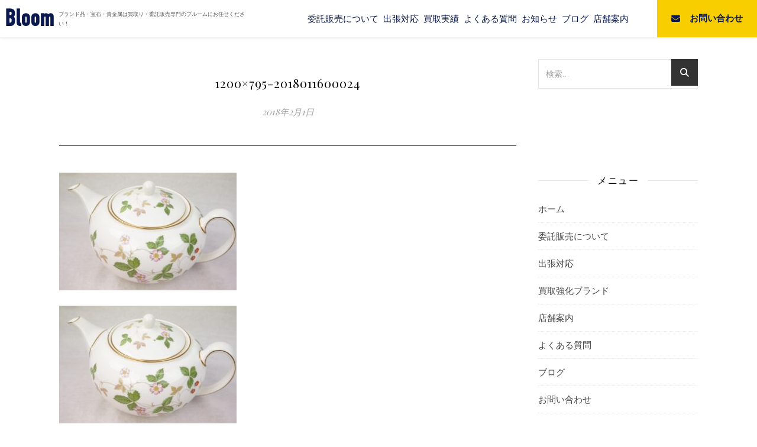

--- FILE ---
content_type: text/html; charset=UTF-8
request_url: https://bloom-itaku.com/1200x795-2018011600024-2/
body_size: 18373
content:
<!DOCTYPE html>
<html dir="ltr" lang="ja" prefix="og: https://ogp.me/ns#">

<head>
  <!-- Google Tag Manager -->
  <script>
    (function(w, d, s, l, i) {
      w[l] = w[l] || [];
      w[l].push({
        'gtm.start': new Date().getTime(),
        event: 'gtm.js'
      });
      var f = d.getElementsByTagName(s)[0],
        j = d.createElement(s),
        dl = l != 'dataLayer' ? '&l=' + l : '';
      j.async = true;
      j.src =
        'https://www.googletagmanager.com/gtm.js?id=' + i + dl;
      f.parentNode.insertBefore(j, f);
    })(window, document, 'script', 'dataLayer', 'GTM-KVGWWKL');
  </script>
  <!-- End Google Tag Manager -->

  <meta charset="UTF-8">
  <meta name="viewport" content="width=device-width, initial-scale=1.0, viewport-fit=cover" />
  <link rel="profile" href="https://gmpg.org/xfn/11">
  <link rel="stylesheet" href="https://use.typekit.net/ntn8wme.css">
  <link href="https://cdn.jsdelivr.net/npm/bootstrap@5.0.2/dist/css/bootstrap.min.css" rel="stylesheet" integrity="sha384-EVSTQN3/azprG1Anm3QDgpJLIm9Nao0Yz1ztcQTwFspd3yD65VohhpuuCOmLASjC" crossorigin="anonymous">
  <link rel="stylesheet" href="https://cdnjs.cloudflare.com/ajax/libs/font-awesome/5.11.2/css/all.css">

  <link rel="stylesheet" type="text/css" href="https://cdn.jsdelivr.net/npm/slick-carousel@1.8.1/slick/slick.css" />
  <link rel="stylesheet" type="text/css" href="https://cdn.jsdelivr.net/npm/slick-carousel@1.8.1/slick/slick-theme.css" />
  <script src="https://cdn.jsdelivr.net/npm/jquery@3/dist/jquery.min.js"></script>
  <script type="text/javascript" src="https://cdn.jsdelivr.net/npm/slick-carousel@1.8.1/slick/slick.min.js"></script>

  
<title>1200×795-2018011600024 | ブランド品委託販売専門店ブルーム</title>

		<!-- All in One SEO 4.9.3 - aioseo.com -->
	<meta name="robots" content="max-image-preview:large" />
	<meta name="author" content="bloomスタッフ"/>
	<link rel="canonical" href="https://bloom-itaku.com/1200x795-2018011600024-2/" />
	<meta name="generator" content="All in One SEO (AIOSEO) 4.9.3" />
		<meta property="og:locale" content="ja_JP" />
		<meta property="og:site_name" content="bloom | 伊太利屋ブランド買取・委託販売・オークション代行ブルーム" />
		<meta property="og:type" content="article" />
		<meta property="og:title" content="1200×795-2018011600024 | ブランド品委託販売専門店ブルーム" />
		<meta property="og:url" content="https://bloom-itaku.com/1200x795-2018011600024-2/" />
		<meta property="og:image" content="https://bloom-itaku.com/wordpress/wp-content/uploads/2019/07/cropped-bloomlogo-1.png" />
		<meta property="og:image:secure_url" content="https://bloom-itaku.com/wordpress/wp-content/uploads/2019/07/cropped-bloomlogo-1.png" />
		<meta property="og:image:width" content="380" />
		<meta property="og:image:height" content="146" />
		<meta property="article:published_time" content="2018-02-01T10:51:05+00:00" />
		<meta property="article:modified_time" content="2018-02-01T10:51:05+00:00" />
		<meta name="twitter:card" content="summary" />
		<meta name="twitter:title" content="1200×795-2018011600024 | ブランド品委託販売専門店ブルーム" />
		<meta name="twitter:image" content="https://bloom-itaku.com/wordpress/wp-content/uploads/2019/07/cropped-bloomlogo-1.png" />
		<script type="application/ld+json" class="aioseo-schema">
			{"@context":"https:\/\/schema.org","@graph":[{"@type":"BreadcrumbList","@id":"https:\/\/bloom-itaku.com\/1200x795-2018011600024-2\/#breadcrumblist","itemListElement":[{"@type":"ListItem","@id":"https:\/\/bloom-itaku.com#listItem","position":1,"name":"\u30db\u30fc\u30e0","item":"https:\/\/bloom-itaku.com","nextItem":{"@type":"ListItem","@id":"https:\/\/bloom-itaku.com\/1200x795-2018011600024-2\/#listItem","name":"1200&#215;795-2018011600024"}},{"@type":"ListItem","@id":"https:\/\/bloom-itaku.com\/1200x795-2018011600024-2\/#listItem","position":2,"name":"1200&#215;795-2018011600024","previousItem":{"@type":"ListItem","@id":"https:\/\/bloom-itaku.com#listItem","name":"\u30db\u30fc\u30e0"}}]},{"@type":"ItemPage","@id":"https:\/\/bloom-itaku.com\/1200x795-2018011600024-2\/#itempage","url":"https:\/\/bloom-itaku.com\/1200x795-2018011600024-2\/","name":"1200\u00d7795-2018011600024 | \u30d6\u30e9\u30f3\u30c9\u54c1\u59d4\u8a17\u8ca9\u58f2\u5c02\u9580\u5e97\u30d6\u30eb\u30fc\u30e0","inLanguage":"ja","isPartOf":{"@id":"https:\/\/bloom-itaku.com\/#website"},"breadcrumb":{"@id":"https:\/\/bloom-itaku.com\/1200x795-2018011600024-2\/#breadcrumblist"},"author":{"@id":"https:\/\/bloom-itaku.com\/author\/bloom\/#author"},"creator":{"@id":"https:\/\/bloom-itaku.com\/author\/bloom\/#author"},"datePublished":"2018-02-01T19:51:05+09:00","dateModified":"2018-02-01T19:51:05+09:00"},{"@type":"Organization","@id":"https:\/\/bloom-itaku.com\/#organization","name":"\u30d6\u30e9\u30f3\u30c9\u54c1\u59d4\u8a17\u8ca9\u58f2\u5c02\u9580\u5e97\u30d6\u30eb\u30fc\u30e0","description":"\u5343\u8449\u770c\u8239\u6a4b\u5e02\u3067\u30d6\u30e9\u30f3\u30c9\u306e\u6d0b\u670d\u3001\u30d0\u30c3\u30b0\u3001\u8ca1\u5e03\u3001\u6642\u8a08\u3001\u30b8\u30e5\u30a8\u30ea\u30fc\u3092\u3088\u308a\u9ad8\u304f\u58f2\u5374\u3059\u308b\u59d4\u8a17\u8ca9\u58f2\u306e\u5c02\u9580\u5e97","url":"https:\/\/bloom-itaku.com\/","logo":{"@type":"ImageObject","url":"https:\/\/bloom-itaku.com\/wordpress\/wp-content\/uploads\/2019\/07\/cropped-bloomlogo-1.png","@id":"https:\/\/bloom-itaku.com\/1200x795-2018011600024-2\/#organizationLogo","width":380,"height":146},"image":{"@id":"https:\/\/bloom-itaku.com\/1200x795-2018011600024-2\/#organizationLogo"}},{"@type":"Person","@id":"https:\/\/bloom-itaku.com\/author\/bloom\/#author","url":"https:\/\/bloom-itaku.com\/author\/bloom\/","name":"bloom\u30b9\u30bf\u30c3\u30d5","image":{"@type":"ImageObject","@id":"https:\/\/bloom-itaku.com\/1200x795-2018011600024-2\/#authorImage","url":"https:\/\/secure.gravatar.com\/avatar\/98088464aca6c8a50197a58af0b6d91134db5696a7a8c77c80333587d1c28153?s=96&d=mm&r=g","width":96,"height":96,"caption":"bloom\u30b9\u30bf\u30c3\u30d5"}},{"@type":"WebSite","@id":"https:\/\/bloom-itaku.com\/#website","url":"https:\/\/bloom-itaku.com\/","name":"\u30d6\u30e9\u30f3\u30c9\u54c1\u59d4\u8a17\u8ca9\u58f2\u5c02\u9580\u5e97\u30d6\u30eb\u30fc\u30e0","description":"\u5343\u8449\u770c\u8239\u6a4b\u5e02\u3067\u30d6\u30e9\u30f3\u30c9\u306e\u6d0b\u670d\u3001\u30d0\u30c3\u30b0\u3001\u8ca1\u5e03\u3001\u6642\u8a08\u3001\u30b8\u30e5\u30a8\u30ea\u30fc\u3092\u3088\u308a\u9ad8\u304f\u58f2\u5374\u3059\u308b\u59d4\u8a17\u8ca9\u58f2\u306e\u5c02\u9580\u5e97","inLanguage":"ja","publisher":{"@id":"https:\/\/bloom-itaku.com\/#organization"}}]}
		</script>
		<!-- All in One SEO -->

<link rel='dns-prefetch' href='//www.googletagmanager.com' />
<link rel='dns-prefetch' href='//fonts.googleapis.com' />
<link rel="alternate" type="application/rss+xml" title="ブランド品委託販売専門店ブルーム &raquo; フィード" href="https://bloom-itaku.com/feed/" />
<link rel="alternate" type="application/rss+xml" title="ブランド品委託販売専門店ブルーム &raquo; コメントフィード" href="https://bloom-itaku.com/comments/feed/" />
<link rel="alternate" title="oEmbed (JSON)" type="application/json+oembed" href="https://bloom-itaku.com/wp-json/oembed/1.0/embed?url=https%3A%2F%2Fbloom-itaku.com%2F1200x795-2018011600024-2%2F" />
<link rel="alternate" title="oEmbed (XML)" type="text/xml+oembed" href="https://bloom-itaku.com/wp-json/oembed/1.0/embed?url=https%3A%2F%2Fbloom-itaku.com%2F1200x795-2018011600024-2%2F&#038;format=xml" />
<meta name="description" content="" /><style id='wp-img-auto-sizes-contain-inline-css' type='text/css'>
img:is([sizes=auto i],[sizes^="auto," i]){contain-intrinsic-size:3000px 1500px}
/*# sourceURL=wp-img-auto-sizes-contain-inline-css */
</style>
<link rel='stylesheet' id='sbi_styles-css' href='https://bloom-itaku.com/wordpress/wp-content/plugins/instagram-feed/css/sbi-styles.min.css?ver=6.10.0' type='text/css' media='all' />
<link rel='stylesheet' id='vkExUnit_common_style-css' href='https://bloom-itaku.com/wordpress/wp-content/plugins/vk-all-in-one-expansion-unit/assets/css/vkExUnit_style.css?ver=9.99.4.1' type='text/css' media='all' />
<style id='vkExUnit_common_style-inline-css' type='text/css'>
.veu_promotion-alert__content--text { border: 1px solid rgba(0,0,0,0.125); padding: 0.5em 1em; border-radius: var(--vk-size-radius); margin-bottom: var(--vk-margin-block-bottom); font-size: 0.875rem; } /* Alert Content部分に段落タグを入れた場合に最後の段落の余白を0にする */ .veu_promotion-alert__content--text p:last-of-type{ margin-bottom:0; margin-top: 0; }
:root {--ver_page_top_button_url:url(https://bloom-itaku.com/wordpress/wp-content/plugins/vk-all-in-one-expansion-unit/assets/images/to-top-btn-icon.svg);}@font-face {font-weight: normal;font-style: normal;font-family: "vk_sns";src: url("https://bloom-itaku.com/wordpress/wp-content/plugins/vk-all-in-one-expansion-unit/inc/sns/icons/fonts/vk_sns.eot?-bq20cj");src: url("https://bloom-itaku.com/wordpress/wp-content/plugins/vk-all-in-one-expansion-unit/inc/sns/icons/fonts/vk_sns.eot?#iefix-bq20cj") format("embedded-opentype"),url("https://bloom-itaku.com/wordpress/wp-content/plugins/vk-all-in-one-expansion-unit/inc/sns/icons/fonts/vk_sns.woff?-bq20cj") format("woff"),url("https://bloom-itaku.com/wordpress/wp-content/plugins/vk-all-in-one-expansion-unit/inc/sns/icons/fonts/vk_sns.ttf?-bq20cj") format("truetype"),url("https://bloom-itaku.com/wordpress/wp-content/plugins/vk-all-in-one-expansion-unit/inc/sns/icons/fonts/vk_sns.svg?-bq20cj#vk_sns") format("svg");}
/*# sourceURL=vkExUnit_common_style-inline-css */
</style>
<style id='wp-emoji-styles-inline-css' type='text/css'>

	img.wp-smiley, img.emoji {
		display: inline !important;
		border: none !important;
		box-shadow: none !important;
		height: 1em !important;
		width: 1em !important;
		margin: 0 0.07em !important;
		vertical-align: -0.1em !important;
		background: none !important;
		padding: 0 !important;
	}
/*# sourceURL=wp-emoji-styles-inline-css */
</style>
<link rel='stylesheet' id='wp-block-library-css' href='https://bloom-itaku.com/wordpress/wp-includes/css/dist/block-library/style.min.css?ver=6.9' type='text/css' media='all' />
<style id='global-styles-inline-css' type='text/css'>
:root{--wp--preset--aspect-ratio--square: 1;--wp--preset--aspect-ratio--4-3: 4/3;--wp--preset--aspect-ratio--3-4: 3/4;--wp--preset--aspect-ratio--3-2: 3/2;--wp--preset--aspect-ratio--2-3: 2/3;--wp--preset--aspect-ratio--16-9: 16/9;--wp--preset--aspect-ratio--9-16: 9/16;--wp--preset--color--black: #000000;--wp--preset--color--cyan-bluish-gray: #abb8c3;--wp--preset--color--white: #ffffff;--wp--preset--color--pale-pink: #f78da7;--wp--preset--color--vivid-red: #cf2e2e;--wp--preset--color--luminous-vivid-orange: #ff6900;--wp--preset--color--luminous-vivid-amber: #fcb900;--wp--preset--color--light-green-cyan: #7bdcb5;--wp--preset--color--vivid-green-cyan: #00d084;--wp--preset--color--pale-cyan-blue: #8ed1fc;--wp--preset--color--vivid-cyan-blue: #0693e3;--wp--preset--color--vivid-purple: #9b51e0;--wp--preset--gradient--vivid-cyan-blue-to-vivid-purple: linear-gradient(135deg,rgb(6,147,227) 0%,rgb(155,81,224) 100%);--wp--preset--gradient--light-green-cyan-to-vivid-green-cyan: linear-gradient(135deg,rgb(122,220,180) 0%,rgb(0,208,130) 100%);--wp--preset--gradient--luminous-vivid-amber-to-luminous-vivid-orange: linear-gradient(135deg,rgb(252,185,0) 0%,rgb(255,105,0) 100%);--wp--preset--gradient--luminous-vivid-orange-to-vivid-red: linear-gradient(135deg,rgb(255,105,0) 0%,rgb(207,46,46) 100%);--wp--preset--gradient--very-light-gray-to-cyan-bluish-gray: linear-gradient(135deg,rgb(238,238,238) 0%,rgb(169,184,195) 100%);--wp--preset--gradient--cool-to-warm-spectrum: linear-gradient(135deg,rgb(74,234,220) 0%,rgb(151,120,209) 20%,rgb(207,42,186) 40%,rgb(238,44,130) 60%,rgb(251,105,98) 80%,rgb(254,248,76) 100%);--wp--preset--gradient--blush-light-purple: linear-gradient(135deg,rgb(255,206,236) 0%,rgb(152,150,240) 100%);--wp--preset--gradient--blush-bordeaux: linear-gradient(135deg,rgb(254,205,165) 0%,rgb(254,45,45) 50%,rgb(107,0,62) 100%);--wp--preset--gradient--luminous-dusk: linear-gradient(135deg,rgb(255,203,112) 0%,rgb(199,81,192) 50%,rgb(65,88,208) 100%);--wp--preset--gradient--pale-ocean: linear-gradient(135deg,rgb(255,245,203) 0%,rgb(182,227,212) 50%,rgb(51,167,181) 100%);--wp--preset--gradient--electric-grass: linear-gradient(135deg,rgb(202,248,128) 0%,rgb(113,206,126) 100%);--wp--preset--gradient--midnight: linear-gradient(135deg,rgb(2,3,129) 0%,rgb(40,116,252) 100%);--wp--preset--font-size--small: 13px;--wp--preset--font-size--medium: 20px;--wp--preset--font-size--large: 36px;--wp--preset--font-size--x-large: 42px;--wp--preset--spacing--20: 0.44rem;--wp--preset--spacing--30: 0.67rem;--wp--preset--spacing--40: 1rem;--wp--preset--spacing--50: 1.5rem;--wp--preset--spacing--60: 2.25rem;--wp--preset--spacing--70: 3.38rem;--wp--preset--spacing--80: 5.06rem;--wp--preset--shadow--natural: 6px 6px 9px rgba(0, 0, 0, 0.2);--wp--preset--shadow--deep: 12px 12px 50px rgba(0, 0, 0, 0.4);--wp--preset--shadow--sharp: 6px 6px 0px rgba(0, 0, 0, 0.2);--wp--preset--shadow--outlined: 6px 6px 0px -3px rgb(255, 255, 255), 6px 6px rgb(0, 0, 0);--wp--preset--shadow--crisp: 6px 6px 0px rgb(0, 0, 0);}:where(.is-layout-flex){gap: 0.5em;}:where(.is-layout-grid){gap: 0.5em;}body .is-layout-flex{display: flex;}.is-layout-flex{flex-wrap: wrap;align-items: center;}.is-layout-flex > :is(*, div){margin: 0;}body .is-layout-grid{display: grid;}.is-layout-grid > :is(*, div){margin: 0;}:where(.wp-block-columns.is-layout-flex){gap: 2em;}:where(.wp-block-columns.is-layout-grid){gap: 2em;}:where(.wp-block-post-template.is-layout-flex){gap: 1.25em;}:where(.wp-block-post-template.is-layout-grid){gap: 1.25em;}.has-black-color{color: var(--wp--preset--color--black) !important;}.has-cyan-bluish-gray-color{color: var(--wp--preset--color--cyan-bluish-gray) !important;}.has-white-color{color: var(--wp--preset--color--white) !important;}.has-pale-pink-color{color: var(--wp--preset--color--pale-pink) !important;}.has-vivid-red-color{color: var(--wp--preset--color--vivid-red) !important;}.has-luminous-vivid-orange-color{color: var(--wp--preset--color--luminous-vivid-orange) !important;}.has-luminous-vivid-amber-color{color: var(--wp--preset--color--luminous-vivid-amber) !important;}.has-light-green-cyan-color{color: var(--wp--preset--color--light-green-cyan) !important;}.has-vivid-green-cyan-color{color: var(--wp--preset--color--vivid-green-cyan) !important;}.has-pale-cyan-blue-color{color: var(--wp--preset--color--pale-cyan-blue) !important;}.has-vivid-cyan-blue-color{color: var(--wp--preset--color--vivid-cyan-blue) !important;}.has-vivid-purple-color{color: var(--wp--preset--color--vivid-purple) !important;}.has-black-background-color{background-color: var(--wp--preset--color--black) !important;}.has-cyan-bluish-gray-background-color{background-color: var(--wp--preset--color--cyan-bluish-gray) !important;}.has-white-background-color{background-color: var(--wp--preset--color--white) !important;}.has-pale-pink-background-color{background-color: var(--wp--preset--color--pale-pink) !important;}.has-vivid-red-background-color{background-color: var(--wp--preset--color--vivid-red) !important;}.has-luminous-vivid-orange-background-color{background-color: var(--wp--preset--color--luminous-vivid-orange) !important;}.has-luminous-vivid-amber-background-color{background-color: var(--wp--preset--color--luminous-vivid-amber) !important;}.has-light-green-cyan-background-color{background-color: var(--wp--preset--color--light-green-cyan) !important;}.has-vivid-green-cyan-background-color{background-color: var(--wp--preset--color--vivid-green-cyan) !important;}.has-pale-cyan-blue-background-color{background-color: var(--wp--preset--color--pale-cyan-blue) !important;}.has-vivid-cyan-blue-background-color{background-color: var(--wp--preset--color--vivid-cyan-blue) !important;}.has-vivid-purple-background-color{background-color: var(--wp--preset--color--vivid-purple) !important;}.has-black-border-color{border-color: var(--wp--preset--color--black) !important;}.has-cyan-bluish-gray-border-color{border-color: var(--wp--preset--color--cyan-bluish-gray) !important;}.has-white-border-color{border-color: var(--wp--preset--color--white) !important;}.has-pale-pink-border-color{border-color: var(--wp--preset--color--pale-pink) !important;}.has-vivid-red-border-color{border-color: var(--wp--preset--color--vivid-red) !important;}.has-luminous-vivid-orange-border-color{border-color: var(--wp--preset--color--luminous-vivid-orange) !important;}.has-luminous-vivid-amber-border-color{border-color: var(--wp--preset--color--luminous-vivid-amber) !important;}.has-light-green-cyan-border-color{border-color: var(--wp--preset--color--light-green-cyan) !important;}.has-vivid-green-cyan-border-color{border-color: var(--wp--preset--color--vivid-green-cyan) !important;}.has-pale-cyan-blue-border-color{border-color: var(--wp--preset--color--pale-cyan-blue) !important;}.has-vivid-cyan-blue-border-color{border-color: var(--wp--preset--color--vivid-cyan-blue) !important;}.has-vivid-purple-border-color{border-color: var(--wp--preset--color--vivid-purple) !important;}.has-vivid-cyan-blue-to-vivid-purple-gradient-background{background: var(--wp--preset--gradient--vivid-cyan-blue-to-vivid-purple) !important;}.has-light-green-cyan-to-vivid-green-cyan-gradient-background{background: var(--wp--preset--gradient--light-green-cyan-to-vivid-green-cyan) !important;}.has-luminous-vivid-amber-to-luminous-vivid-orange-gradient-background{background: var(--wp--preset--gradient--luminous-vivid-amber-to-luminous-vivid-orange) !important;}.has-luminous-vivid-orange-to-vivid-red-gradient-background{background: var(--wp--preset--gradient--luminous-vivid-orange-to-vivid-red) !important;}.has-very-light-gray-to-cyan-bluish-gray-gradient-background{background: var(--wp--preset--gradient--very-light-gray-to-cyan-bluish-gray) !important;}.has-cool-to-warm-spectrum-gradient-background{background: var(--wp--preset--gradient--cool-to-warm-spectrum) !important;}.has-blush-light-purple-gradient-background{background: var(--wp--preset--gradient--blush-light-purple) !important;}.has-blush-bordeaux-gradient-background{background: var(--wp--preset--gradient--blush-bordeaux) !important;}.has-luminous-dusk-gradient-background{background: var(--wp--preset--gradient--luminous-dusk) !important;}.has-pale-ocean-gradient-background{background: var(--wp--preset--gradient--pale-ocean) !important;}.has-electric-grass-gradient-background{background: var(--wp--preset--gradient--electric-grass) !important;}.has-midnight-gradient-background{background: var(--wp--preset--gradient--midnight) !important;}.has-small-font-size{font-size: var(--wp--preset--font-size--small) !important;}.has-medium-font-size{font-size: var(--wp--preset--font-size--medium) !important;}.has-large-font-size{font-size: var(--wp--preset--font-size--large) !important;}.has-x-large-font-size{font-size: var(--wp--preset--font-size--x-large) !important;}
/*# sourceURL=global-styles-inline-css */
</style>

<style id='classic-theme-styles-inline-css' type='text/css'>
/*! This file is auto-generated */
.wp-block-button__link{color:#fff;background-color:#32373c;border-radius:9999px;box-shadow:none;text-decoration:none;padding:calc(.667em + 2px) calc(1.333em + 2px);font-size:1.125em}.wp-block-file__button{background:#32373c;color:#fff;text-decoration:none}
/*# sourceURL=/wp-includes/css/classic-themes.min.css */
</style>
<link rel='stylesheet' id='contact-form-7-css' href='https://bloom-itaku.com/wordpress/wp-content/plugins/contact-form-7/includes/css/styles.css?ver=6.1.4' type='text/css' media='all' />
<link rel='stylesheet' id='veu-cta-css' href='https://bloom-itaku.com/wordpress/wp-content/plugins/vk-all-in-one-expansion-unit/inc/call-to-action/package/assets/css/style.css?ver=9.99.4.1' type='text/css' media='all' />
<link rel='stylesheet' id='ashe-style-css' href='https://bloom-itaku.com/wordpress/wp-content/themes/ashe/style.css?ver=6.9' type='text/css' media='all' />
<link rel='stylesheet' id='ashe-responsive-css-css' href='https://bloom-itaku.com/wordpress/wp-content/themes/ashe/assets/css/responsive.css?ver=6.9' type='text/css' media='all' />
<link rel='stylesheet' id='child-style-css' href='https://bloom-itaku.com/wordpress/wp-content/themes/ashe-child/style.css?ver=6.9' type='text/css' media='all' />
<link rel='stylesheet' id='fontawesome-css' href='https://bloom-itaku.com/wordpress/wp-content/themes/ashe/assets/css/fontawesome.min.css?ver=6.9' type='text/css' media='all' />
<link rel='stylesheet' id='fontello-css' href='https://bloom-itaku.com/wordpress/wp-content/themes/ashe/assets/css/fontello.css?ver=6.9' type='text/css' media='all' />
<link rel='stylesheet' id='slick-css' href='https://bloom-itaku.com/wordpress/wp-content/themes/ashe/assets/css/slick.css?ver=6.9' type='text/css' media='all' />
<link rel='stylesheet' id='scrollbar-css' href='https://bloom-itaku.com/wordpress/wp-content/themes/ashe/assets/css/perfect-scrollbar.css?ver=6.9' type='text/css' media='all' />
<link rel='stylesheet' id='ashe-responsive-css' href='https://bloom-itaku.com/wordpress/wp-content/themes/ashe/assets/css/responsive.css?ver=1.9.7' type='text/css' media='all' />
<link rel='stylesheet' id='ashe-playfair-font-css' href='//fonts.googleapis.com/css?family=Playfair+Display%3A400%2C700&#038;ver=1.0.0' type='text/css' media='all' />
<link rel='stylesheet' id='ashe-opensans-font-css' href='//fonts.googleapis.com/css?family=Open+Sans%3A400italic%2C400%2C600italic%2C600%2C700italic%2C700&#038;ver=1.0.0' type='text/css' media='all' />
<script type="text/javascript" src="https://bloom-itaku.com/wordpress/wp-includes/js/jquery/jquery.min.js?ver=3.7.1" id="jquery-core-js"></script>
<script type="text/javascript" src="https://bloom-itaku.com/wordpress/wp-includes/js/jquery/jquery-migrate.min.js?ver=3.4.1" id="jquery-migrate-js"></script>

<!-- Site Kit によって追加された Google タグ（gtag.js）スニペット -->
<!-- Google アナリティクス スニペット (Site Kit が追加) -->
<script type="text/javascript" src="https://www.googletagmanager.com/gtag/js?id=GT-MJMF7J8" id="google_gtagjs-js" async></script>
<script type="text/javascript" id="google_gtagjs-js-after">
/* <![CDATA[ */
window.dataLayer = window.dataLayer || [];function gtag(){dataLayer.push(arguments);}
gtag("set","linker",{"domains":["bloom-itaku.com"]});
gtag("js", new Date());
gtag("set", "developer_id.dZTNiMT", true);
gtag("config", "GT-MJMF7J8");
//# sourceURL=google_gtagjs-js-after
/* ]]> */
</script>
<link rel="https://api.w.org/" href="https://bloom-itaku.com/wp-json/" /><link rel="alternate" title="JSON" type="application/json" href="https://bloom-itaku.com/wp-json/wp/v2/media/2177" /><link rel="EditURI" type="application/rsd+xml" title="RSD" href="https://bloom-itaku.com/wordpress/xmlrpc.php?rsd" />
<meta name="generator" content="WordPress 6.9" />
<link rel='shortlink' href='https://bloom-itaku.com/?p=2177' />
<meta name="generator" content="Site Kit by Google 1.170.0" /><style id="ashe_dynamic_css">body {background-color: #ffffff;}#top-bar {background-color: #ffffff;}#top-bar a {color: #000000;}#top-bar a:hover,#top-bar li.current-menu-item > a,#top-bar li.current-menu-ancestor > a,#top-bar .sub-menu li.current-menu-item > a,#top-bar .sub-menu li.current-menu-ancestor> a {color: #ca9b52;}#top-menu .sub-menu,#top-menu .sub-menu a {background-color: #ffffff;border-color: rgba(0,0,0, 0.05);}@media screen and ( max-width: 979px ) {.top-bar-socials {float: none !important;}.top-bar-socials a {line-height: 40px !important;}}.header-logo a,.site-description {color: #111;}.entry-header {background-color: #ffffff;}#main-nav {background-color: #ffffff;box-shadow: 0px 1px 5px rgba(0,0,0, 0.1);}#featured-links h6 {background-color: rgba(255,255,255, 0.85);color: #000000;}#main-nav a,#main-nav i,#main-nav #s {color: #000000;}.main-nav-sidebar span,.sidebar-alt-close-btn span {background-color: #000000;}#main-nav a:hover,#main-nav i:hover,#main-nav li.current-menu-item > a,#main-nav li.current-menu-ancestor > a,#main-nav .sub-menu li.current-menu-item > a,#main-nav .sub-menu li.current-menu-ancestor> a {color: #ca9b52;}.main-nav-sidebar:hover span {background-color: #ca9b52;}#main-menu .sub-menu,#main-menu .sub-menu a {background-color: #ffffff;border-color: rgba(0,0,0, 0.05);}#main-nav #s {background-color: #ffffff;}#main-nav #s::-webkit-input-placeholder { /* Chrome/Opera/Safari */color: rgba(0,0,0, 0.7);}#main-nav #s::-moz-placeholder { /* Firefox 19+ */color: rgba(0,0,0, 0.7);}#main-nav #s:-ms-input-placeholder { /* IE 10+ */color: rgba(0,0,0, 0.7);}#main-nav #s:-moz-placeholder { /* Firefox 18- */color: rgba(0,0,0, 0.7);}/* Background */.sidebar-alt,#featured-links,.main-content,.featured-slider-area,.page-content select,.page-content input,.page-content textarea {background-color: #ffffff;}/* Text */.page-content,.page-content select,.page-content input,.page-content textarea,.page-content .post-author a,.page-content .ashe-widget a,.page-content .comment-author {color: #464646;}/* Title */.page-content h1,.page-content h2,.page-content h3,.page-content h4,.page-content h5,.page-content h6,.page-content .post-title a,.page-content .author-description h4 a,.page-content .related-posts h4 a,.page-content .blog-pagination .previous-page a,.page-content .blog-pagination .next-page a,blockquote,.page-content .post-share a {color: #030303;}.page-content .post-title a:hover {color: rgba(3,3,3, 0.75);}/* Meta */.page-content .post-date,.page-content .post-comments,.page-content .post-author,.page-content [data-layout*="list"] .post-author a,.page-content .related-post-date,.page-content .comment-meta a,.page-content .author-share a,.page-content .post-tags a,.page-content .tagcloud a,.widget_categories li,.widget_archive li,.ahse-subscribe-box p,.rpwwt-post-author,.rpwwt-post-categories,.rpwwt-post-date,.rpwwt-post-comments-number {color: #a1a1a1;}.page-content input::-webkit-input-placeholder { /* Chrome/Opera/Safari */color: #a1a1a1;}.page-content input::-moz-placeholder { /* Firefox 19+ */color: #a1a1a1;}.page-content input:-ms-input-placeholder { /* IE 10+ */color: #a1a1a1;}.page-content input:-moz-placeholder { /* Firefox 18- */color: #a1a1a1;}/* Accent */a,.post-categories,.page-content .ashe-widget.widget_text a {color: #ca9b52;}/* Disable TMP.page-content .elementor a,.page-content .elementor a:hover {color: inherit;}*/.ps-container > .ps-scrollbar-y-rail > .ps-scrollbar-y {background: #ca9b52;}a:not(.header-logo-a):hover {color: rgba(202,155,82, 0.8);}blockquote {border-color: #ca9b52;}/* Selection */::-moz-selection {color: #ffffff;background: #ca9b52;}::selection {color: #ffffff;background: #ca9b52;}/* Border */.page-content .post-footer,[data-layout*="list"] .blog-grid > li,.page-content .author-description,.page-content .related-posts,.page-content .entry-comments,.page-content .ashe-widget li,.page-content #wp-calendar,.page-content #wp-calendar caption,.page-content #wp-calendar tbody td,.page-content .widget_nav_menu li a,.page-content .tagcloud a,.page-content select,.page-content input,.page-content textarea,.widget-title h2:before,.widget-title h2:after,.post-tags a,.gallery-caption,.wp-caption-text,table tr,table th,table td,pre,.category-description {border-color: #e8e8e8;}hr {background-color: #e8e8e8;}/* Buttons */.widget_search i,.widget_search #searchsubmit,.wp-block-search button,.single-navigation i,.page-content .submit,.page-content .blog-pagination.numeric a,.page-content .blog-pagination.load-more a,.page-content .ashe-subscribe-box input[type="submit"],.page-content .widget_wysija input[type="submit"],.page-content .post-password-form input[type="submit"],.page-content .wpcf7 [type="submit"] {color: #ffffff;background-color: #333333;}.single-navigation i:hover,.page-content .submit:hover,.ashe-boxed-style .page-content .submit:hover,.page-content .blog-pagination.numeric a:hover,.ashe-boxed-style .page-content .blog-pagination.numeric a:hover,.page-content .blog-pagination.numeric span,.page-content .blog-pagination.load-more a:hover,.page-content .ashe-subscribe-box input[type="submit"]:hover,.page-content .widget_wysija input[type="submit"]:hover,.page-content .post-password-form input[type="submit"]:hover,.page-content .wpcf7 [type="submit"]:hover {color: #ffffff;background-color: #ca9b52;}/* Image Overlay */.image-overlay,#infscr-loading,.page-content h4.image-overlay {color: #ffffff;background-color: rgba(73,73,73, 0.3);}.image-overlay a,.post-slider .prev-arrow,.post-slider .next-arrow,.page-content .image-overlay a,#featured-slider .slick-arrow,#featured-slider .slider-dots {color: #ffffff;}.slide-caption {background: rgba(255,255,255, 0.95);}#featured-slider .slick-active {background: #ffffff;}#page-footer,#page-footer select,#page-footer input,#page-footer textarea {background-color: #f6f6f6;color: #333333;}#page-footer,#page-footer a,#page-footer select,#page-footer input,#page-footer textarea {color: #333333;}#page-footer #s::-webkit-input-placeholder { /* Chrome/Opera/Safari */color: #333333;}#page-footer #s::-moz-placeholder { /* Firefox 19+ */color: #333333;}#page-footer #s:-ms-input-placeholder { /* IE 10+ */color: #333333;}#page-footer #s:-moz-placeholder { /* Firefox 18- */color: #333333;}/* Title */#page-footer h1,#page-footer h2,#page-footer h3,#page-footer h4,#page-footer h5,#page-footer h6 {color: #111111;}#page-footer a:hover {color: #ca9b52;}/* Border */#page-footer a,#page-footer .ashe-widget li,#page-footer #wp-calendar,#page-footer #wp-calendar caption,#page-footer #wp-calendar tbody td,#page-footer .widget_nav_menu li a,#page-footer select,#page-footer input,#page-footer textarea,#page-footer .widget-title h2:before,#page-footer .widget-title h2:after,.footer-widgets {border-color: #e0dbdb;}#page-footer hr {background-color: #e0dbdb;}.ashe-preloader-wrap {background-color: #ffffff;}@media screen and ( max-width: 768px ) {#featured-links {display: none;}}@media screen and ( max-width: 640px ) {.related-posts {display: none;}}.header-logo a {font-family: 'Open Sans';}#top-menu li a {font-family: 'Open Sans';}#main-menu li a {font-family: 'Open Sans';}#mobile-menu li,.mobile-menu-btn a {font-family: 'Open Sans';}#top-menu li a,#main-menu li a,#mobile-menu li,.mobile-menu-btn a {text-transform: uppercase;}.boxed-wrapper {max-width: 1160px;}.sidebar-alt {max-width: 340px;left: -340px; padding: 85px 35px 0px;}.sidebar-left,.sidebar-right {width: 307px;}.main-container {width: calc(100% - 307px);width: -webkit-calc(100% - 307px);}#top-bar > div,#main-nav > div,#featured-links,.main-content,.page-footer-inner,.featured-slider-area.boxed-wrapper {padding-left: 40px;padding-right: 40px;}[data-layout*="list"] .blog-grid .has-post-thumbnail .post-media {float: left;max-width: 300px;width: 100%;}[data-layout*="list"] .blog-grid .has-post-thumbnail .post-content-wrap {width: calc(100% - 300px);width: -webkit-calc(100% - 300px);float: left;padding-left: 37px;}[data-layout*="list"] .blog-grid > li {padding-bottom: 39px;}[data-layout*="list"] .blog-grid > li {margin-bottom: 39px;}[data-layout*="list"] .blog-grid .post-header, [data-layout*="list"] .blog-grid .read-more {text-align: left;}#top-menu {float: left;}.top-bar-socials {float: right;}.entry-header {height: 500px;background-image:url(https://bloom-itaku.com/wordpress/wp-content/uploads/2019/09/cropped-bloom_header.jpg);background-size: cover;}.entry-header {background-position: center center;}.logo-img {max-width: 300px;}.mini-logo a {max-width: 70px;}#main-nav {text-align: left;}.main-nav-sidebar,.mini-logo {float: left;margin-right: 15px;}.main-nav-icons { float: right; margin-left: 15px;}#featured-links .featured-link {margin-right: 20px;}#featured-links .featured-link:last-of-type {margin-right: 0;}#featured-links .featured-link {width: calc( (100% - 20px) / 2 - 1px);width: -webkit-calc( (100% - 20px) / 2- 1px);}.featured-link:nth-child(3) .cv-inner {display: none;}.blog-grid > li {width: 100%;margin-bottom: 30px;}.sidebar-right {padding-left: 37px;}.footer-widgets > .ashe-widget {width: 30%;margin-right: 5%;}.footer-widgets > .ashe-widget:nth-child(3n+3) {margin-right: 0;}.footer-widgets > .ashe-widget:nth-child(3n+4) {clear: both;}.copyright-info {float: right;}.footer-socials {float: left;}.woocommerce div.product .stock,.woocommerce div.product p.price,.woocommerce div.product span.price,.woocommerce ul.products li.product .price,.woocommerce-Reviews .woocommerce-review__author,.woocommerce form .form-row .required,.woocommerce form .form-row.woocommerce-invalid label,.woocommerce .page-content div.product .woocommerce-tabs ul.tabs li a {color: #464646;}.woocommerce a.remove:hover {color: #464646 !important;}.woocommerce a.remove,.woocommerce .product_meta,.page-content .woocommerce-breadcrumb,.page-content .woocommerce-review-link,.page-content .woocommerce-breadcrumb a,.page-content .woocommerce-MyAccount-navigation-link a,.woocommerce .woocommerce-info:before,.woocommerce .page-content .woocommerce-result-count,.woocommerce-page .page-content .woocommerce-result-count,.woocommerce-Reviews .woocommerce-review__published-date,.woocommerce .product_list_widget .quantity,.woocommerce .widget_products .amount,.woocommerce .widget_price_filter .price_slider_amount,.woocommerce .widget_recently_viewed_products .amount,.woocommerce .widget_top_rated_products .amount,.woocommerce .widget_recent_reviews .reviewer {color: #a1a1a1;}.woocommerce a.remove {color: #a1a1a1 !important;}p.demo_store,.woocommerce-store-notice,.woocommerce span.onsale { background-color: #ca9b52;}.woocommerce .star-rating::before,.woocommerce .star-rating span::before,.woocommerce .page-content ul.products li.product .button,.page-content .woocommerce ul.products li.product .button,.page-content .woocommerce-MyAccount-navigation-link.is-active a,.page-content .woocommerce-MyAccount-navigation-link a:hover { color: #ca9b52;}.woocommerce form.login,.woocommerce form.register,.woocommerce-account fieldset,.woocommerce form.checkout_coupon,.woocommerce .woocommerce-info,.woocommerce .woocommerce-error,.woocommerce .woocommerce-message,.woocommerce .widget_shopping_cart .total,.woocommerce.widget_shopping_cart .total,.woocommerce-Reviews .comment_container,.woocommerce-cart #payment ul.payment_methods,#add_payment_method #payment ul.payment_methods,.woocommerce-checkout #payment ul.payment_methods,.woocommerce div.product .woocommerce-tabs ul.tabs::before,.woocommerce div.product .woocommerce-tabs ul.tabs::after,.woocommerce div.product .woocommerce-tabs ul.tabs li,.woocommerce .woocommerce-MyAccount-navigation-link,.select2-container--default .select2-selection--single {border-color: #e8e8e8;}.woocommerce-cart #payment,#add_payment_method #payment,.woocommerce-checkout #payment,.woocommerce .woocommerce-info,.woocommerce .woocommerce-error,.woocommerce .woocommerce-message,.woocommerce div.product .woocommerce-tabs ul.tabs li {background-color: rgba(232,232,232, 0.3);}.woocommerce-cart #payment div.payment_box::before,#add_payment_method #payment div.payment_box::before,.woocommerce-checkout #payment div.payment_box::before {border-color: rgba(232,232,232, 0.5);}.woocommerce-cart #payment div.payment_box,#add_payment_method #payment div.payment_box,.woocommerce-checkout #payment div.payment_box {background-color: rgba(232,232,232, 0.5);}.page-content .woocommerce input.button,.page-content .woocommerce a.button,.page-content .woocommerce a.button.alt,.page-content .woocommerce button.button.alt,.page-content .woocommerce input.button.alt,.page-content .woocommerce #respond input#submit.alt,.woocommerce .page-content .widget_product_search input[type="submit"],.woocommerce .page-content .woocommerce-message .button,.woocommerce .page-content a.button.alt,.woocommerce .page-content button.button.alt,.woocommerce .page-content #respond input#submit,.woocommerce .page-content .widget_price_filter .button,.woocommerce .page-content .woocommerce-message .button,.woocommerce-page .page-content .woocommerce-message .button,.woocommerce .page-content nav.woocommerce-pagination ul li a,.woocommerce .page-content nav.woocommerce-pagination ul li span {color: #ffffff;background-color: #333333;}.page-content .woocommerce input.button:hover,.page-content .woocommerce a.button:hover,.page-content .woocommerce a.button.alt:hover,.ashe-boxed-style .page-content .woocommerce a.button.alt:hover,.page-content .woocommerce button.button.alt:hover,.page-content .woocommerce input.button.alt:hover,.page-content .woocommerce #respond input#submit.alt:hover,.woocommerce .page-content .woocommerce-message .button:hover,.woocommerce .page-content a.button.alt:hover,.woocommerce .page-content button.button.alt:hover,.ashe-boxed-style.woocommerce .page-content button.button.alt:hover,.ashe-boxed-style.woocommerce .page-content #respond input#submit:hover,.woocommerce .page-content #respond input#submit:hover,.woocommerce .page-content .widget_price_filter .button:hover,.woocommerce .page-content .woocommerce-message .button:hover,.woocommerce-page .page-content .woocommerce-message .button:hover,.woocommerce .page-content nav.woocommerce-pagination ul li a:hover,.woocommerce .page-content nav.woocommerce-pagination ul li span.current {color: #ffffff;background-color: #ca9b52;}.woocommerce .page-content nav.woocommerce-pagination ul li a.prev,.woocommerce .page-content nav.woocommerce-pagination ul li a.next {color: #333333;}.woocommerce .page-content nav.woocommerce-pagination ul li a.prev:hover,.woocommerce .page-content nav.woocommerce-pagination ul li a.next:hover {color: #ca9b52;}.woocommerce .page-content nav.woocommerce-pagination ul li a.prev:after,.woocommerce .page-content nav.woocommerce-pagination ul li a.next:after {color: #ffffff;}.woocommerce .page-content nav.woocommerce-pagination ul li a.prev:hover:after,.woocommerce .page-content nav.woocommerce-pagination ul li a.next:hover:after {color: #ffffff;}.cssload-cube{background-color:#333333;width:9px;height:9px;position:absolute;margin:auto;animation:cssload-cubemove 2s infinite ease-in-out;-o-animation:cssload-cubemove 2s infinite ease-in-out;-ms-animation:cssload-cubemove 2s infinite ease-in-out;-webkit-animation:cssload-cubemove 2s infinite ease-in-out;-moz-animation:cssload-cubemove 2s infinite ease-in-out}.cssload-cube1{left:13px;top:0;animation-delay:.1s;-o-animation-delay:.1s;-ms-animation-delay:.1s;-webkit-animation-delay:.1s;-moz-animation-delay:.1s}.cssload-cube2{left:25px;top:0;animation-delay:.2s;-o-animation-delay:.2s;-ms-animation-delay:.2s;-webkit-animation-delay:.2s;-moz-animation-delay:.2s}.cssload-cube3{left:38px;top:0;animation-delay:.3s;-o-animation-delay:.3s;-ms-animation-delay:.3s;-webkit-animation-delay:.3s;-moz-animation-delay:.3s}.cssload-cube4{left:0;top:13px;animation-delay:.1s;-o-animation-delay:.1s;-ms-animation-delay:.1s;-webkit-animation-delay:.1s;-moz-animation-delay:.1s}.cssload-cube5{left:13px;top:13px;animation-delay:.2s;-o-animation-delay:.2s;-ms-animation-delay:.2s;-webkit-animation-delay:.2s;-moz-animation-delay:.2s}.cssload-cube6{left:25px;top:13px;animation-delay:.3s;-o-animation-delay:.3s;-ms-animation-delay:.3s;-webkit-animation-delay:.3s;-moz-animation-delay:.3s}.cssload-cube7{left:38px;top:13px;animation-delay:.4s;-o-animation-delay:.4s;-ms-animation-delay:.4s;-webkit-animation-delay:.4s;-moz-animation-delay:.4s}.cssload-cube8{left:0;top:25px;animation-delay:.2s;-o-animation-delay:.2s;-ms-animation-delay:.2s;-webkit-animation-delay:.2s;-moz-animation-delay:.2s}.cssload-cube9{left:13px;top:25px;animation-delay:.3s;-o-animation-delay:.3s;-ms-animation-delay:.3s;-webkit-animation-delay:.3s;-moz-animation-delay:.3s}.cssload-cube10{left:25px;top:25px;animation-delay:.4s;-o-animation-delay:.4s;-ms-animation-delay:.4s;-webkit-animation-delay:.4s;-moz-animation-delay:.4s}.cssload-cube11{left:38px;top:25px;animation-delay:.5s;-o-animation-delay:.5s;-ms-animation-delay:.5s;-webkit-animation-delay:.5s;-moz-animation-delay:.5s}.cssload-cube12{left:0;top:38px;animation-delay:.3s;-o-animation-delay:.3s;-ms-animation-delay:.3s;-webkit-animation-delay:.3s;-moz-animation-delay:.3s}.cssload-cube13{left:13px;top:38px;animation-delay:.4s;-o-animation-delay:.4s;-ms-animation-delay:.4s;-webkit-animation-delay:.4s;-moz-animation-delay:.4s}.cssload-cube14{left:25px;top:38px;animation-delay:.5s;-o-animation-delay:.5s;-ms-animation-delay:.5s;-webkit-animation-delay:.5s;-moz-animation-delay:.5s}.cssload-cube15{left:38px;top:38px;animation-delay:.6s;-o-animation-delay:.6s;-ms-animation-delay:.6s;-webkit-animation-delay:.6s;-moz-animation-delay:.6s}.cssload-spinner{margin:auto;width:49px;height:49px;position:relative}@keyframes cssload-cubemove{35%{transform:scale(0.005)}50%{transform:scale(1.7)}65%{transform:scale(0.005)}}@-o-keyframes cssload-cubemove{35%{-o-transform:scale(0.005)}50%{-o-transform:scale(1.7)}65%{-o-transform:scale(0.005)}}@-ms-keyframes cssload-cubemove{35%{-ms-transform:scale(0.005)}50%{-ms-transform:scale(1.7)}65%{-ms-transform:scale(0.005)}}@-webkit-keyframes cssload-cubemove{35%{-webkit-transform:scale(0.005)}50%{-webkit-transform:scale(1.7)}65%{-webkit-transform:scale(0.005)}}@-moz-keyframes cssload-cubemove{35%{-moz-transform:scale(0.005)}50%{-moz-transform:scale(1.7)}65%{-moz-transform:scale(0.005)}}</style><style id="ashe_theme_styles"></style><meta name="generator" content="Elementor 3.14.1; features: a11y_improvements, additional_custom_breakpoints; settings: css_print_method-external, google_font-enabled, font_display-auto">
<!-- [ VK All in One Expansion Unit OGP ] -->
<meta property="og:site_name" content="ブランド品委託販売専門店ブルーム" />
<meta property="og:url" content="https://bloom-itaku.com/1200x795-2018011600024-2/" />
<meta property="og:title" content="1200&#215;795-2018011600024 | ブランド品委託販売専門店ブルーム" />
<meta property="og:description" content="" />
<meta property="og:type" content="article" />
<!-- [ / VK All in One Expansion Unit OGP ] -->
<!-- [ VK All in One Expansion Unit twitter card ] -->
<meta name="twitter:card" content="summary_large_image">
<meta name="twitter:description" content="">
<meta name="twitter:title" content="1200&#215;795-2018011600024 | ブランド品委託販売専門店ブルーム">
<meta name="twitter:url" content="https://bloom-itaku.com/1200x795-2018011600024-2/">
	<meta name="twitter:domain" content="bloom-itaku.com">
	<meta name="twitter:site" content="@pleasure_bloom">
	<!-- [ / VK All in One Expansion Unit twitter card ] -->
	<link rel="icon" href="https://bloom-itaku.com/wordpress/wp-content/uploads/2016/10/cropped-header_ttl_01-32x32.png" sizes="32x32" />
<link rel="icon" href="https://bloom-itaku.com/wordpress/wp-content/uploads/2016/10/cropped-header_ttl_01-192x192.png" sizes="192x192" />
<link rel="apple-touch-icon" href="https://bloom-itaku.com/wordpress/wp-content/uploads/2016/10/cropped-header_ttl_01-180x180.png" />
<meta name="msapplication-TileImage" content="https://bloom-itaku.com/wordpress/wp-content/uploads/2016/10/cropped-header_ttl_01-270x270.png" />
		<style type="text/css" id="wp-custom-css">
			/* 2023.04.17 */
/* .new-header.shadow-sm {
	box-shadow: none !important;
}
.new-header.headerScroll .d-flex.flex-wrap.justify-content-around.position-relative {
	align-items: unset !important;
}
.new-header .d-flex.flex-wrap.justify-content-around.position-relative {
	align-items: center !important;
}
.new-header nav.col-md-12.col-lg-6.d-flex.align-items-center.justify-content-lg-end {
	width: 53%;
}
.new-header .col-6.col-lg-2.text-end.d-flex.flex-wrap.justify-content-end.position-relative {
	width: 13.66666667%;
}
.new-header .col-6.col-lg-4.d-flex.align-items-center.position-relative {
	flex-direction: column-reverse !important;
}
.new-header .newNav > li {
	padding: 0 1rem !important;
}
.new-header #main-menu li a {
	font-size: 1.125rem !important;
}
.new-header a.py-3.px-4.m-0.d-flex.align-items-center.bg-yellow.text-navy.text-decoration-none.hover-bg-navy.hover-text-white {
	padding-top: 1.5rem!important;
	padding-bottom: 1.5rem!important;
}
.header-logo img {
	width: 400px !important;
}
.new-header h1.x-small {
	font-size: 1.3rem !important;
	padding-top: 8px !important;
}
.page-content {
	margin-top: 227px !important;
}*/
/* スクロールした時 */
/* .new-header.headerScroll.shadow-sm {
	box-shadow: 0 .125rem .25rem rgba(0,0,0,.075)!important;
}
.new-header.headerScroll .col-6.col-lg-4.d-flex.align-items-center.position-relative {
	flex-direction: unset !important;
}
.headerScroll .header-logo img {
	width: 200px !important;
}
.new-header.headerScroll h1.x-small {
	font-size: 0.7rem !important;
}
.headerScroll + .page-content {
	margin-top: 66px !important;
}
@media screen and (max-width: 1350px) {
	.new-header #main-menu li a {
		font-size: 1rem !important;
	}
	.new-header nav.col-md-12.col-lg-6.d-flex.align-items-center.justify-content-lg-end {
		width: 52%;
	}
	.new-header .col-6.col-lg-2.text-end.d-flex.flex-wrap.justify-content-end.position-relative {
		width: 14.66666667%;
	}
	.new-header .newNav > li {
		padding: 0 0.8rem !important;
	}
}
@media screen and (max-width: 1200px) {
	.header-logo img {
		width: 300px !important;
	}
	.new-header h1.x-small {
		font-size: 1.1rem !important;
	}
	.new-header nav.col-md-12.col-lg-6.d-flex.align-items-center.justify-content-lg-end {
		width: 48%;
	}
	.new-header .col-6.col-lg-2.text-end.d-flex.flex-wrap.justify-content-end.position-relative {
		width: 18.66666667%;
	}
	.new-header .newNav > li {
		padding: 0 0.4rem !important;
	}
	.new-header #main-menu li a {
		font-size: 15px !important;
	}
}
@media screen and (max-width: 1065px) {
	.new-header #main-menu li a {
		font-size: 13px !important;
	}
}
@media screen and (max-width: 990px) {
	.new-header .col-6.col-lg-4.d-flex.align-items-center.position-relative {
		width: 70%;
		align-items: start !important;
	}
	.new-header .col-6.col-lg-2.text-end.d-flex.flex-wrap.justify-content-end.position-relative {
		width: 30%;
	}
	.page-content {
		margin-top: 120px !important;
	}
}
@media screen and (max-width: 540px) {
	.header-logo img {
		width: 300px !important;
	}
}
@media screen and (max-width: 420px) {
	.page-content {
		margin-top: 120px !important;
	}
	.header-logo img {
		width: 250px !important;
	}
	.new-header .col-6.col-lg-4.d-flex.align-items-center.position-relative {
		width: 82%;
		align-items: start !important;
	}
	.new-header .col-6.col-lg-2.text-end.d-flex.flex-wrap.justify-content-end.position-relative {
		width: 18%;
	}
}*/

.blog-grid {
	display: flex;
	flex-wrap: wrap;
}
.blog-grid li {
	width: calc(100% / 3);
	padding: 10px;
}
.blog-grid li .post-content-wrap {
	width: 100% !important;
	float: none !important;
	padding-left: 0 !important;
}		</style>
		<!-- [ VK All in One Expansion Unit Article Structure Data ] --><script type="application/ld+json">{"@context":"https://schema.org/","@type":"Article","headline":"1200&#215;795-2018011600024","image":"","datePublished":"2018-02-01T19:51:05+09:00","dateModified":"2018-02-01T19:51:05+09:00","author":{"@type":"","name":"bloomスタッフ","url":"https://bloom-itaku.com/","sameAs":""}}</script><!-- [ / VK All in One Expansion Unit Article Structure Data ] -->
  <link href="https://bloom-itaku.com/wordpress/wp-content/themes/ashe-child/style-new.css" rel="stylesheet" type="text/css" id="new-style">

</head>

<body class="attachment wp-singular attachment-template-default single single-attachment postid-2177 attachmentid-2177 attachment-jpeg wp-custom-logo wp-embed-responsive wp-theme-ashe wp-child-theme-ashe-child post-name-1200x795-2018011600024-2 post-type-attachment elementor-default elementor-kit-6221">
  <!-- Google Tag Manager (noscript) -->
  <noscript><iframe src="https://www.googletagmanager.com/ns.html?id=GTM-KVGWWKL" height="0" width="0" style="display:none;visibility:hidden"></iframe></noscript>
  <!-- End Google Tag Manager (noscript) -->

  <!-- Preloader -->
  
  <!-- Page Wrapper -->
  <div id="page-wrap">

    <!-- Boxed Wrapper -->
    <header class="bg-white shadow-sm new-header">
      <div class="d-flex flex-wrap justify-content-around position-relative">
        <div class="col-6 col-lg-4 d-flex align-items-center position-relative">
          <a href="/" class="DIN fw-bold text-navy fs-1 lh-0 text-decoration-none header-logo">Bloom</a>
          <h1 class="x-small fw-normal m-0 lh-0 d-none d-lg-inline-block"><small>ブランド品・宝石・貴金属は買取り・委託販売専門のブルームにお任せください！</small></h1>
        </div>
        <nav class="col-md-12 col-lg-6 d-flex align-items-center justify-content-lg-end">
          <!--li><a href="#" class="d-block p-lg-2">トップ</a></li-->
          <ul id="main-menu" class="list-unstyled d-flex flex-wrap small mb-0 newNav">
            <li id="menu-item-7510" class="menu-item menu-item-type-post_type menu-item-object-page menu-item-7510"><a href="https://bloom-itaku.com/consignmentsale/">委託販売について</a></li>
<li id="menu-item-9383" class="menu-item menu-item-type-post_type menu-item-object-page menu-item-9383"><a href="https://bloom-itaku.com/%e3%83%96%e3%83%ab%e3%83%bc%e3%83%a0%e3%81%ae%e5%87%ba%e5%bc%b5%e8%b2%b7%e5%8f%96/">出張対応</a></li>
<li id="menu-item-5150" class="menu-item menu-item-type-custom menu-item-object-custom menu-item-5150"><a href="/results">買取実績</a></li>
<li id="menu-item-10098" class="menu-item menu-item-type-post_type menu-item-object-page menu-item-10098"><a href="https://bloom-itaku.com/ga/">よくある質問</a></li>
<li id="menu-item-7929" class="menu-item menu-item-type-taxonomy menu-item-object-category menu-item-7929"><a href="https://bloom-itaku.com/category/information/">お知らせ</a></li>
<li id="menu-item-7932" class="menu-item menu-item-type-taxonomy menu-item-object-category menu-item-7932"><a href="https://bloom-itaku.com/category/blog/">ブログ</a></li>
<li id="menu-item-5145" class="menu-item menu-item-type-post_type menu-item-object-page menu-item-5145"><a href="https://bloom-itaku.com/tenpo/">店舗案内</a></li>
          </ul>
        </nav>
        <div class="col-6 col-lg-2 text-end d-flex flex-wrap justify-content-end position-relative">
          <a href="/contact" class="py-3 px-4 m-0 d-flex align-items-center bg-yellow text-navy text-decoration-none hover-bg-navy hover-text-white">
            <i class="d-inline-block fas fa-envelope me-lg-3"></i>
            <span class="d-none d-lg-inline-block fw-bold">お問い合わせ</span>
          </a>
          <a class="py-3 px-4 m-0 d-inline-block d-lg-none bg-navy text-white text-decoration-none navBar">
            <i class="fas fa-bars transition active"></i>
            <i class="fas fa-chevron-up transition"></i>
          </a>
        </div>
      </div>

    </header>

    <!-- Page Content -->
    <div class="page-content">

      
<div class="sidebar-alt-wrap">
	<div class="sidebar-alt-close image-overlay"></div>
	<aside class="sidebar-alt">

		<div class="sidebar-alt-close-btn">
			<span></span>
			<span></span>
		</div>

		<div id="search-5" class="ashe-widget widget_search"><form role="search" method="get" id="searchform" class="clear-fix" action="https://bloom-itaku.com/"><input type="search" name="s" id="s" placeholder="検索…" data-placeholder="入力して Enter キーを押す" value="" /><i class="fa-solid fa-magnifying-glass"></i><input type="submit" id="searchsubmit" value="st" /></form></div><div id="nav_menu-3" class="ashe-widget widget_nav_menu"><div class="menu-%e3%83%a1%e3%82%a4%e3%83%b3%e3%83%a1%e3%83%8b%e3%83%a5%e3%83%bc-container"><ul id="menu-%e3%83%a1%e3%82%a4%e3%83%b3%e3%83%a1%e3%83%8b%e3%83%a5%e3%83%bc" class="menu"><li id="menu-item-2807" class="menu-item menu-item-type-custom menu-item-object-custom menu-item-home menu-item-2807"><a href="https://bloom-itaku.com/">ホーム</a></li>
<li id="menu-item-7925" class="menu-item menu-item-type-post_type menu-item-object-page menu-item-7925"><a href="https://bloom-itaku.com/sale-on-consignment/">委託販売について</a></li>
<li id="menu-item-9379" class="menu-item menu-item-type-post_type menu-item-object-page menu-item-9379"><a href="https://bloom-itaku.com/%e3%83%96%e3%83%ab%e3%83%bc%e3%83%a0%e3%81%ae%e5%87%ba%e5%bc%b5%e8%b2%b7%e5%8f%96/">出張対応</a></li>
<li id="menu-item-2849" class="menu-item menu-item-type-post_type menu-item-object-page menu-item-2849"><a href="https://bloom-itaku.com/purchase-enhancement-brands/">買取強化ブランド</a></li>
<li id="menu-item-1819" class="menu-item menu-item-type-post_type menu-item-object-page menu-item-1819"><a href="https://bloom-itaku.com/tenpo/">店舗案内</a></li>
<li id="menu-item-10099" class="menu-item menu-item-type-post_type menu-item-object-page menu-item-10099"><a href="https://bloom-itaku.com/ga/">よくある質問</a></li>
<li id="menu-item-7933" class="menu-item menu-item-type-taxonomy menu-item-object-category menu-item-7933"><a href="https://bloom-itaku.com/category/blog/">ブログ</a></li>
<li id="menu-item-2922" class="menu-item menu-item-type-post_type menu-item-object-page menu-item-2922"><a href="https://bloom-itaku.com/contact/">お問い合わせ</a></li>
</ul></div></div>
		<div id="recent-posts-5" class="ashe-widget widget_recent_entries">
		<div class="widget-title"><h2>最近の投稿</h2></div>
		<ul>
											<li>
					<a href="https://bloom-itaku.com/2025/05/02/weekly-report2503/">買取・委託販売の実績をご紹介！！</a>
											<span class="post-date">2025年5月2日</span>
									</li>
											<li>
					<a href="https://bloom-itaku.com/2025/04/28/weekly-report2502-2/">買取・委託販売の実績をご紹介！！</a>
											<span class="post-date">2025年4月28日</span>
									</li>
											<li>
					<a href="https://bloom-itaku.com/2025/04/24/weekly-report2502/">買取・委託販売の実績をご紹介！！</a>
											<span class="post-date">2025年4月24日</span>
									</li>
											<li>
					<a href="https://bloom-itaku.com/2025/03/31/weekly-report2501/">買取・委託販売の実績をご紹介！！</a>
											<span class="post-date">2025年3月31日</span>
									</li>
											<li>
					<a href="https://bloom-itaku.com/2025/03/02/column-6/">カメオの基礎知識</a>
											<span class="post-date">2025年3月2日</span>
									</li>
					</ul>

		</div>		
	</aside>
</div>
<!-- Page Content -->
<div class="main-content clear-fix boxed-wrapper" data-sidebar-sticky="1">


	
<div class="sidebar-alt-wrap">
	<div class="sidebar-alt-close image-overlay"></div>
	<aside class="sidebar-alt">

		<div class="sidebar-alt-close-btn">
			<span></span>
			<span></span>
		</div>

		<div id="search-5" class="ashe-widget widget_search"><form role="search" method="get" id="searchform" class="clear-fix" action="https://bloom-itaku.com/"><input type="search" name="s" id="s" placeholder="検索…" data-placeholder="入力して Enter キーを押す" value="" /><i class="fa-solid fa-magnifying-glass"></i><input type="submit" id="searchsubmit" value="st" /></form></div><div id="nav_menu-3" class="ashe-widget widget_nav_menu"><div class="menu-%e3%83%a1%e3%82%a4%e3%83%b3%e3%83%a1%e3%83%8b%e3%83%a5%e3%83%bc-container"><ul id="menu-%e3%83%a1%e3%82%a4%e3%83%b3%e3%83%a1%e3%83%8b%e3%83%a5%e3%83%bc-1" class="menu"><li class="menu-item menu-item-type-custom menu-item-object-custom menu-item-home menu-item-2807"><a href="https://bloom-itaku.com/">ホーム</a></li>
<li class="menu-item menu-item-type-post_type menu-item-object-page menu-item-7925"><a href="https://bloom-itaku.com/sale-on-consignment/">委託販売について</a></li>
<li class="menu-item menu-item-type-post_type menu-item-object-page menu-item-9379"><a href="https://bloom-itaku.com/%e3%83%96%e3%83%ab%e3%83%bc%e3%83%a0%e3%81%ae%e5%87%ba%e5%bc%b5%e8%b2%b7%e5%8f%96/">出張対応</a></li>
<li class="menu-item menu-item-type-post_type menu-item-object-page menu-item-2849"><a href="https://bloom-itaku.com/purchase-enhancement-brands/">買取強化ブランド</a></li>
<li class="menu-item menu-item-type-post_type menu-item-object-page menu-item-1819"><a href="https://bloom-itaku.com/tenpo/">店舗案内</a></li>
<li class="menu-item menu-item-type-post_type menu-item-object-page menu-item-10099"><a href="https://bloom-itaku.com/ga/">よくある質問</a></li>
<li class="menu-item menu-item-type-taxonomy menu-item-object-category menu-item-7933"><a href="https://bloom-itaku.com/category/blog/">ブログ</a></li>
<li class="menu-item menu-item-type-post_type menu-item-object-page menu-item-2922"><a href="https://bloom-itaku.com/contact/">お問い合わせ</a></li>
</ul></div></div>
		<div id="recent-posts-5" class="ashe-widget widget_recent_entries">
		<div class="widget-title"><h2>最近の投稿</h2></div>
		<ul>
											<li>
					<a href="https://bloom-itaku.com/2025/05/02/weekly-report2503/">買取・委託販売の実績をご紹介！！</a>
											<span class="post-date">2025年5月2日</span>
									</li>
											<li>
					<a href="https://bloom-itaku.com/2025/04/28/weekly-report2502-2/">買取・委託販売の実績をご紹介！！</a>
											<span class="post-date">2025年4月28日</span>
									</li>
											<li>
					<a href="https://bloom-itaku.com/2025/04/24/weekly-report2502/">買取・委託販売の実績をご紹介！！</a>
											<span class="post-date">2025年4月24日</span>
									</li>
											<li>
					<a href="https://bloom-itaku.com/2025/03/31/weekly-report2501/">買取・委託販売の実績をご紹介！！</a>
											<span class="post-date">2025年3月31日</span>
									</li>
											<li>
					<a href="https://bloom-itaku.com/2025/03/02/column-6/">カメオの基礎知識</a>
											<span class="post-date">2025年3月2日</span>
									</li>
					</ul>

		</div>		
	</aside>
</div>
	<!-- Main Container -->
	<div class="main-container">

		
<article id="post-2177" class="blog-post post-2177 attachment type-attachment status-inherit hentry">

	



		<div class="post-media">
			</div>
	
	<header class="post-header">

		
				<h1 class="post-title">1200&#215;795-2018011600024</h1>
		
				<div class="post-meta clear-fix">

							<span class="post-date">2018年2月1日</span>
						
			<span class="meta-sep">/</span>
			
			
		</div>
		
	</header>

	<div class="post-content">

		<p class="attachment"><a href='https://bloom-itaku.com/wordpress/wp-content/uploads/2017/02/1200x795-2018011600024-1.jpg'><img fetchpriority="high" decoding="async" width="300" height="199" src="https://bloom-itaku.com/wordpress/wp-content/uploads/2017/02/1200x795-2018011600024-1-300x199.jpg" class="attachment-medium size-medium" alt="" srcset="https://bloom-itaku.com/wordpress/wp-content/uploads/2017/02/1200x795-2018011600024-1-300x199.jpg 300w, https://bloom-itaku.com/wordpress/wp-content/uploads/2017/02/1200x795-2018011600024-1-768x509.jpg 768w, https://bloom-itaku.com/wordpress/wp-content/uploads/2017/02/1200x795-2018011600024-1-644x427.jpg 644w, https://bloom-itaku.com/wordpress/wp-content/uploads/2017/02/1200x795-2018011600024-1.jpg 1200w" sizes="(max-width: 300px) 100vw, 300px" /></a></p>
<p class="attachment"><a href='https://bloom-itaku.com/wordpress/wp-content/uploads/2017/02/1200x795-2018011600024-1.jpg'><img fetchpriority="high" decoding="async" width="300" height="199" src="https://bloom-itaku.com/wordpress/wp-content/uploads/2017/02/1200x795-2018011600024-1-300x199.jpg" class="attachment-medium size-medium" alt="" srcset="https://bloom-itaku.com/wordpress/wp-content/uploads/2017/02/1200x795-2018011600024-1-300x199.jpg 300w, https://bloom-itaku.com/wordpress/wp-content/uploads/2017/02/1200x795-2018011600024-1-768x509.jpg 768w, https://bloom-itaku.com/wordpress/wp-content/uploads/2017/02/1200x795-2018011600024-1-644x427.jpg 644w, https://bloom-itaku.com/wordpress/wp-content/uploads/2017/02/1200x795-2018011600024-1.jpg 1200w" sizes="(max-width: 300px) 100vw, 300px" /></a></p>
<div class="veu_socialSet veu_socialSet-position-after veu_contentAddSection"><script>window.twttr=(function(d,s,id){var js,fjs=d.getElementsByTagName(s)[0],t=window.twttr||{};if(d.getElementById(id))return t;js=d.createElement(s);js.id=id;js.src="https://platform.twitter.com/widgets.js";fjs.parentNode.insertBefore(js,fjs);t._e=[];t.ready=function(f){t._e.push(f);};return t;}(document,"script","twitter-wjs"));</script><ul><li class="sb_facebook sb_icon"><a class="sb_icon_inner" href="//www.facebook.com/sharer.php?src=bm&u=https%3A%2F%2Fbloom-itaku.com%2F1200x795-2018011600024-2%2F&amp;t=1200%26%23215%3B795-2018011600024%20%7C%20%E3%83%96%E3%83%A9%E3%83%B3%E3%83%89%E5%93%81%E5%A7%94%E8%A8%97%E8%B2%A9%E5%A3%B2%E5%B0%82%E9%96%80%E5%BA%97%E3%83%96%E3%83%AB%E3%83%BC%E3%83%A0" target="_blank" onclick="window.open(this.href,'FBwindow','width=650,height=450,menubar=no,toolbar=no,scrollbars=yes');return false;"><span class="vk_icon_w_r_sns_fb icon_sns"></span><span class="sns_txt">Facebook</span><span class="veu_count_sns_fb"></span></a></li><li class="sb_x_twitter sb_icon"><a class="sb_icon_inner" href="//twitter.com/intent/tweet?url=https%3A%2F%2Fbloom-itaku.com%2F1200x795-2018011600024-2%2F&amp;text=1200%26%23215%3B795-2018011600024%20%7C%20%E3%83%96%E3%83%A9%E3%83%B3%E3%83%89%E5%93%81%E5%A7%94%E8%A8%97%E8%B2%A9%E5%A3%B2%E5%B0%82%E9%96%80%E5%BA%97%E3%83%96%E3%83%AB%E3%83%BC%E3%83%A0" target="_blank" ><span class="vk_icon_w_r_sns_x_twitter icon_sns"></span><span class="sns_txt">X</span></a></li><li class="sb_pocket sb_icon"><a class="sb_icon_inner"  href="//getpocket.com/edit?url=https%3A%2F%2Fbloom-itaku.com%2F1200x795-2018011600024-2%2F&title=1200%26%23215%3B795-2018011600024%20%7C%20%E3%83%96%E3%83%A9%E3%83%B3%E3%83%89%E5%93%81%E5%A7%94%E8%A8%97%E8%B2%A9%E5%A3%B2%E5%B0%82%E9%96%80%E5%BA%97%E3%83%96%E3%83%AB%E3%83%BC%E3%83%A0" target="_blank"  onclick="window.open(this.href,'Pokcetwindow','width=650,height=450,menubar=no,toolbar=no,scrollbars=yes');return false;"><span class="vk_icon_w_r_sns_pocket icon_sns"></span><span class="sns_txt">Pocket</span><span class="veu_count_sns_pocket"></span></a></li><li class="sb_copy sb_icon"><button class="copy-button sb_icon_inner"data-clipboard-text="1200&#215;795-2018011600024 | ブランド品委託販売専門店ブルーム https://bloom-itaku.com/1200x795-2018011600024-2/"><span class="vk_icon_w_r_sns_copy icon_sns"><i class="fas fa-copy"></i></span><span class="sns_txt">Copy</span></button></li></ul></div><!-- [ /.socialSet ] -->	</div>

	<footer class="post-footer">

		
		
			
	<div class="post-share">

				<a class="facebook-share" target="_blank" href="https://www.facebook.com/sharer/sharer.php?u=https://bloom-itaku.com/1200x795-2018011600024-2/">
			<i class="fa-brands fa-facebook-f"></i>
		</a>
		
		
		
		
		
		
		
	</div>
			
	</footer>


</article>
<!-- Previous Post -->

<!-- Next Post -->

	</div><!-- .main-container -->


	
<div class="sidebar-right-wrap">
	<aside class="sidebar-right">
		<div id="search-3" class="ashe-widget widget_search"><form role="search" method="get" id="searchform" class="clear-fix" action="https://bloom-itaku.com/"><input type="search" name="s" id="s" placeholder="検索…" data-placeholder="入力して Enter キーを押す" value="" /><i class="fa-solid fa-magnifying-glass"></i><input type="submit" id="searchsubmit" value="st" /></form></div><div id="nav_menu-5" class="ashe-widget widget_nav_menu"><div class="widget-title"><h2>メニュー</h2></div><div class="menu-%e3%83%a1%e3%82%a4%e3%83%b3%e3%83%a1%e3%83%8b%e3%83%a5%e3%83%bc-container"><ul id="menu-%e3%83%a1%e3%82%a4%e3%83%b3%e3%83%a1%e3%83%8b%e3%83%a5%e3%83%bc-2" class="menu"><li class="menu-item menu-item-type-custom menu-item-object-custom menu-item-home menu-item-2807"><a href="https://bloom-itaku.com/">ホーム</a></li>
<li class="menu-item menu-item-type-post_type menu-item-object-page menu-item-7925"><a href="https://bloom-itaku.com/sale-on-consignment/">委託販売について</a></li>
<li class="menu-item menu-item-type-post_type menu-item-object-page menu-item-9379"><a href="https://bloom-itaku.com/%e3%83%96%e3%83%ab%e3%83%bc%e3%83%a0%e3%81%ae%e5%87%ba%e5%bc%b5%e8%b2%b7%e5%8f%96/">出張対応</a></li>
<li class="menu-item menu-item-type-post_type menu-item-object-page menu-item-2849"><a href="https://bloom-itaku.com/purchase-enhancement-brands/">買取強化ブランド</a></li>
<li class="menu-item menu-item-type-post_type menu-item-object-page menu-item-1819"><a href="https://bloom-itaku.com/tenpo/">店舗案内</a></li>
<li class="menu-item menu-item-type-post_type menu-item-object-page menu-item-10099"><a href="https://bloom-itaku.com/ga/">よくある質問</a></li>
<li class="menu-item menu-item-type-taxonomy menu-item-object-category menu-item-7933"><a href="https://bloom-itaku.com/category/blog/">ブログ</a></li>
<li class="menu-item menu-item-type-post_type menu-item-object-page menu-item-2922"><a href="https://bloom-itaku.com/contact/">お問い合わせ</a></li>
</ul></div></div>
		<div id="recent-posts-3" class="ashe-widget widget_recent_entries">
		<div class="widget-title"><h2>BLOG</h2></div>
		<ul>
											<li>
					<a href="https://bloom-itaku.com/2025/05/02/weekly-report2503/">買取・委託販売の実績をご紹介！！</a>
											<span class="post-date">2025年5月2日</span>
									</li>
											<li>
					<a href="https://bloom-itaku.com/2025/04/28/weekly-report2502-2/">買取・委託販売の実績をご紹介！！</a>
											<span class="post-date">2025年4月28日</span>
									</li>
											<li>
					<a href="https://bloom-itaku.com/2025/04/24/weekly-report2502/">買取・委託販売の実績をご紹介！！</a>
											<span class="post-date">2025年4月24日</span>
									</li>
											<li>
					<a href="https://bloom-itaku.com/2025/03/31/weekly-report2501/">買取・委託販売の実績をご紹介！！</a>
											<span class="post-date">2025年3月31日</span>
									</li>
											<li>
					<a href="https://bloom-itaku.com/2025/03/02/column-6/">カメオの基礎知識</a>
											<span class="post-date">2025年3月2日</span>
									</li>
					</ul>

		</div><div id="categories-5" class="ashe-widget widget_categories"><div class="widget-title"><h2>カテゴリー</h2></div>
			<ul>
					<li class="cat-item cat-item-1"><a href="https://bloom-itaku.com/category/customer/">お客様の声</a>
</li>
	<li class="cat-item cat-item-314"><a href="https://bloom-itaku.com/category/information/">お知らせ</a>
</li>
	<li class="cat-item cat-item-618"><a href="https://bloom-itaku.com/category/blog/">ブログ</a>
</li>
	<li class="cat-item cat-item-819"><a href="https://bloom-itaku.com/category/%ef%bd%83ustomer%ef%bd%91uestions/">お客様からの声＆ご質問</a>
</li>
	<li class="cat-item cat-item-898"><a href="https://bloom-itaku.com/category/blog/%e3%83%ad%e3%83%ac%e3%83%83%e3%82%af%e3%82%b9/">ロレックス</a>
</li>
			</ul>

			</div>	</aside>
</div>
</div><!-- .page-content -->

</div><!-- .page-content -->

  <article class="contact">
    <section class="container py-5 px-4">
      <div class="title text-center mb-4">

        <span class="DIN fw-bold text-green d-block fs-4 ls-xs">CONTACT</span>
        <h2 class="text-navy display-4 fw-normal">お問い合わせ</h2>
        <span class="text-center text-dim">ー ー ー ー</span>

      </div>
      <!-- /.title -->
      <div class="cta-content my-4">
        <h3 class="cta-content__title mb-4">
          <span class="cta-content__lead">ご質問やご不明点は</span>お気軽にお問い合わせください
        </h3>
        <ul class="cta-content__lists">
          <li class="cta-content__list"><a href="tel:0473359898" class="cta-tel">
              <div class="cta-content__list--text">047-335-9898<span>営業時間：10:00〜18:00<br>（定休日:日曜日）</span></div>
            </a></li>
          <li class="cta-content__list"><a href="https://page.line.me/807tsuqt?openQrModal=true" target="_blank" rel="noopener noreferrer" class="cta-line">
              <div class="cta-content__list--text">LINEで無料相談<span>LINEなら簡単無料査定もOK</span></div>
            </a></li>
          <li class="cta-content__list"><a href="https://bloom-itaku.com/contact/" class="cta-web">
              <div class="cta-content__list--text">WEBから相談<span>（24時間受付中）</span></div>
            </a></li>
        </ul>
      </div>
      </div>
    </section>
  </article><!-- /.contact -->

<!-- Page Footer -->
<footer id="page-footer" class="clear-fix">

  <!-- Scroll Top Button -->
      <span class="scrolltop">
      <i class="fa fa fa-angle-up"></i>
    </span>
  
  <div class="page-footer-inner p-5 m-auto boxed-wrapper">

    <!-- Footer Widgets -->
    
    <div class="container footer-menu">
      <div class="footer-info">
        <p class="footer-info__title">リサイクルショップ ブルーム</p>
        <p class="footer-info__address">〒273-0035 <br class="sp-only">千葉県船橋市本中山２丁目１８−３</p>
        <a class="footer-info__tel" href="tel:0473359898">047-335-9898</a>
      </div>

      <ul id="menu-footer-menu2022" class="list-unstyled d-flex flex-wrap justify-content-center justify-content-md-end"><li id="menu-item-7509" class="menu-item menu-item-type-post_type menu-item-object-page menu-item-7509"><a href="https://bloom-itaku.com/consignmentsale/">委託販売について</a></li>
<li id="menu-item-9385" class="menu-item menu-item-type-post_type menu-item-object-page menu-item-9385"><a href="https://bloom-itaku.com/%e3%83%96%e3%83%ab%e3%83%bc%e3%83%a0%e3%81%ae%e5%87%ba%e5%bc%b5%e8%b2%b7%e5%8f%96/">出張対応</a></li>
<li id="menu-item-7205" class="menu-item menu-item-type-post_type_archive menu-item-object-results menu-item-7205"><a href="https://bloom-itaku.com/results/">買取実績一覧</a></li>
<li id="menu-item-10097" class="menu-item menu-item-type-post_type menu-item-object-page menu-item-10097"><a href="https://bloom-itaku.com/ga/">よくある質問</a></li>
<li id="menu-item-7930" class="menu-item menu-item-type-taxonomy menu-item-object-category menu-item-7930"><a href="https://bloom-itaku.com/category/information/">お知らせ</a></li>
<li id="menu-item-7931" class="menu-item menu-item-type-taxonomy menu-item-object-category menu-item-7931"><a href="https://bloom-itaku.com/category/blog/">ブログ</a></li>
<li id="menu-item-7203" class="menu-item menu-item-type-post_type menu-item-object-page menu-item-7203"><a href="https://bloom-itaku.com/tenpo/">店舗案内</a></li>
<li id="menu-item-7204" class="menu-item menu-item-type-post_type menu-item-object-page menu-item-7204"><a href="https://bloom-itaku.com/contact/">お問い合わせ</a></li>
<li id="menu-item-7506" class="menu-item menu-item-type-post_type menu-item-object-page menu-item-7506"><a href="https://bloom-itaku.com/protection/">個人情報保護法について</a></li>
</ul>
      <div class="footer__copyright small text-center text-md-end mb-3">
        &copy;2026 リサイクルショップ ブルーム      </div>

    </div>

  </div><!-- .boxed-wrapper -->

</footer><!-- #page-footer -->

<!--追従フッター-->
<div class="floatFooter">
  <p class="floatFooter__lead">査定・問合せお待ちしております</p>
  <ul class="floatFooter__list">
    <li class="floatFooter__item">
      <a href="https://line.me/R/ti/p/%40807tsuqt" class="floatFooter__link" target="_blank" rel="noopener noreferrer">
        <i class="fab fa-line"></i>
        <p class="floatFooter__text">LINE</p>
      </a>
    </li>
    <li class="floatFooter__item">
      <a href="tel:0473359898" class="floatFooter__link">
        <i class="fas fa-phone fa-flip-horizontal"></i>
        <p class="floatFooter__text">お電話</p>
      </a>
    </li>
    <li class="floatFooter__item">
      <a href="/contact/" class="floatFooter__link">
        <i class="far fa-envelope"></i>
        <p class="floatFooter__text">フォーム</p>
      </a>
    </li>
  </ul>
</div>
</div><!-- #page-wrap -->

<script>
  //アコーディオン
  jQuery('.accordion__head').click(function() {
    jQuery(this).next().slideToggle();
    jQuery(this).children('.accordion__icon').toggleClass('is-active');
  });
</script>

<script type="speculationrules">
{"prefetch":[{"source":"document","where":{"and":[{"href_matches":"/*"},{"not":{"href_matches":["/wordpress/wp-*.php","/wordpress/wp-admin/*","/wordpress/wp-content/uploads/*","/wordpress/wp-content/*","/wordpress/wp-content/plugins/*","/wordpress/wp-content/themes/ashe-child/*","/wordpress/wp-content/themes/ashe/*","/*\\?(.+)"]}},{"not":{"selector_matches":"a[rel~=\"nofollow\"]"}},{"not":{"selector_matches":".no-prefetch, .no-prefetch a"}}]},"eagerness":"conservative"}]}
</script>
<!-- User Heat Tag -->
<script type="text/javascript">
(function(add, cla){window['UserHeatTag']=cla;window[cla]=window[cla]||function(){(window[cla].q=window[cla].q||[]).push(arguments)},window[cla].l=1*new Date();var ul=document.createElement('script');var tag = document.getElementsByTagName('script')[0];ul.async=1;ul.src=add;tag.parentNode.insertBefore(ul,tag);})('//uh.nakanohito.jp/uhj2/uh.js', '_uhtracker');_uhtracker({id:'uh1v7QSpam'});
</script>
<!-- End User Heat Tag --><!-- Instagram Feed JS -->
<script type="text/javascript">
var sbiajaxurl = "https://bloom-itaku.com/wordpress/wp-admin/admin-ajax.php";
</script>
<script type="text/javascript" src="https://bloom-itaku.com/wordpress/wp-includes/js/dist/hooks.min.js?ver=dd5603f07f9220ed27f1" id="wp-hooks-js"></script>
<script type="text/javascript" src="https://bloom-itaku.com/wordpress/wp-includes/js/dist/i18n.min.js?ver=c26c3dc7bed366793375" id="wp-i18n-js"></script>
<script type="text/javascript" id="wp-i18n-js-after">
/* <![CDATA[ */
wp.i18n.setLocaleData( { 'text direction\u0004ltr': [ 'ltr' ] } );
//# sourceURL=wp-i18n-js-after
/* ]]> */
</script>
<script type="text/javascript" src="https://bloom-itaku.com/wordpress/wp-content/plugins/contact-form-7/includes/swv/js/index.js?ver=6.1.4" id="swv-js"></script>
<script type="text/javascript" id="contact-form-7-js-translations">
/* <![CDATA[ */
( function( domain, translations ) {
	var localeData = translations.locale_data[ domain ] || translations.locale_data.messages;
	localeData[""].domain = domain;
	wp.i18n.setLocaleData( localeData, domain );
} )( "contact-form-7", {"translation-revision-date":"2025-11-30 08:12:23+0000","generator":"GlotPress\/4.0.3","domain":"messages","locale_data":{"messages":{"":{"domain":"messages","plural-forms":"nplurals=1; plural=0;","lang":"ja_JP"},"This contact form is placed in the wrong place.":["\u3053\u306e\u30b3\u30f3\u30bf\u30af\u30c8\u30d5\u30a9\u30fc\u30e0\u306f\u9593\u9055\u3063\u305f\u4f4d\u7f6e\u306b\u7f6e\u304b\u308c\u3066\u3044\u307e\u3059\u3002"],"Error:":["\u30a8\u30e9\u30fc:"]}},"comment":{"reference":"includes\/js\/index.js"}} );
//# sourceURL=contact-form-7-js-translations
/* ]]> */
</script>
<script type="text/javascript" id="contact-form-7-js-before">
/* <![CDATA[ */
var wpcf7 = {
    "api": {
        "root": "https:\/\/bloom-itaku.com\/wp-json\/",
        "namespace": "contact-form-7\/v1"
    }
};
//# sourceURL=contact-form-7-js-before
/* ]]> */
</script>
<script type="text/javascript" src="https://bloom-itaku.com/wordpress/wp-content/plugins/contact-form-7/includes/js/index.js?ver=6.1.4" id="contact-form-7-js"></script>
<script type="text/javascript" src="https://bloom-itaku.com/wordpress/wp-includes/js/clipboard.min.js?ver=2.0.11" id="clipboard-js"></script>
<script type="text/javascript" src="https://bloom-itaku.com/wordpress/wp-content/plugins/vk-all-in-one-expansion-unit/inc/sns/assets/js/copy-button.js" id="copy-button-js"></script>
<script type="text/javascript" src="https://bloom-itaku.com/wordpress/wp-content/plugins/vk-all-in-one-expansion-unit/inc/smooth-scroll/js/smooth-scroll.min.js?ver=9.99.4.1" id="smooth-scroll-js-js"></script>
<script type="text/javascript" id="vkExUnit_master-js-js-extra">
/* <![CDATA[ */
var vkExOpt = {"ajax_url":"https://bloom-itaku.com/wordpress/wp-admin/admin-ajax.php","hatena_entry":"https://bloom-itaku.com/wp-json/vk_ex_unit/v1/hatena_entry/","facebook_entry":"https://bloom-itaku.com/wp-json/vk_ex_unit/v1/facebook_entry/","facebook_count_enable":"","entry_count":"1","entry_from_post":"","homeUrl":"https://bloom-itaku.com/"};
//# sourceURL=vkExUnit_master-js-js-extra
/* ]]> */
</script>
<script type="text/javascript" src="https://bloom-itaku.com/wordpress/wp-content/plugins/vk-all-in-one-expansion-unit/assets/js/all.min.js?ver=9.99.4.1" id="vkExUnit_master-js-js"></script>
<script type="text/javascript" src="https://bloom-itaku.com/wordpress/wp-content/themes/ashe-child/script.js?2203241542&amp;ver=6.9" id="child-js-js"></script>
<script type="text/javascript" src="https://bloom-itaku.com/wordpress/wp-content/themes/ashe/assets/js/custom-plugins.js?ver=1.8.2" id="ashe-plugins-js"></script>
<script type="text/javascript" src="https://bloom-itaku.com/wordpress/wp-content/themes/ashe/assets/js/custom-scripts.js?ver=1.9.7" id="ashe-custom-scripts-js"></script>
<script type="text/javascript" src="https://www.google.com/recaptcha/api.js?render=6LefpS4iAAAAAEq7gjniSqBt9kJSWJ3qJAYVzkkM&amp;ver=3.0" id="google-recaptcha-js"></script>
<script type="text/javascript" src="https://bloom-itaku.com/wordpress/wp-includes/js/dist/vendor/wp-polyfill.min.js?ver=3.15.0" id="wp-polyfill-js"></script>
<script type="text/javascript" id="wpcf7-recaptcha-js-before">
/* <![CDATA[ */
var wpcf7_recaptcha = {
    "sitekey": "6LefpS4iAAAAAEq7gjniSqBt9kJSWJ3qJAYVzkkM",
    "actions": {
        "homepage": "homepage",
        "contactform": "contactform"
    }
};
//# sourceURL=wpcf7-recaptcha-js-before
/* ]]> */
</script>
<script type="text/javascript" src="https://bloom-itaku.com/wordpress/wp-content/plugins/contact-form-7/modules/recaptcha/index.js?ver=6.1.4" id="wpcf7-recaptcha-js"></script>
<script id="wp-emoji-settings" type="application/json">
{"baseUrl":"https://s.w.org/images/core/emoji/17.0.2/72x72/","ext":".png","svgUrl":"https://s.w.org/images/core/emoji/17.0.2/svg/","svgExt":".svg","source":{"concatemoji":"https://bloom-itaku.com/wordpress/wp-includes/js/wp-emoji-release.min.js?ver=6.9"}}
</script>
<script type="module">
/* <![CDATA[ */
/*! This file is auto-generated */
const a=JSON.parse(document.getElementById("wp-emoji-settings").textContent),o=(window._wpemojiSettings=a,"wpEmojiSettingsSupports"),s=["flag","emoji"];function i(e){try{var t={supportTests:e,timestamp:(new Date).valueOf()};sessionStorage.setItem(o,JSON.stringify(t))}catch(e){}}function c(e,t,n){e.clearRect(0,0,e.canvas.width,e.canvas.height),e.fillText(t,0,0);t=new Uint32Array(e.getImageData(0,0,e.canvas.width,e.canvas.height).data);e.clearRect(0,0,e.canvas.width,e.canvas.height),e.fillText(n,0,0);const a=new Uint32Array(e.getImageData(0,0,e.canvas.width,e.canvas.height).data);return t.every((e,t)=>e===a[t])}function p(e,t){e.clearRect(0,0,e.canvas.width,e.canvas.height),e.fillText(t,0,0);var n=e.getImageData(16,16,1,1);for(let e=0;e<n.data.length;e++)if(0!==n.data[e])return!1;return!0}function u(e,t,n,a){switch(t){case"flag":return n(e,"\ud83c\udff3\ufe0f\u200d\u26a7\ufe0f","\ud83c\udff3\ufe0f\u200b\u26a7\ufe0f")?!1:!n(e,"\ud83c\udde8\ud83c\uddf6","\ud83c\udde8\u200b\ud83c\uddf6")&&!n(e,"\ud83c\udff4\udb40\udc67\udb40\udc62\udb40\udc65\udb40\udc6e\udb40\udc67\udb40\udc7f","\ud83c\udff4\u200b\udb40\udc67\u200b\udb40\udc62\u200b\udb40\udc65\u200b\udb40\udc6e\u200b\udb40\udc67\u200b\udb40\udc7f");case"emoji":return!a(e,"\ud83e\u1fac8")}return!1}function f(e,t,n,a){let r;const o=(r="undefined"!=typeof WorkerGlobalScope&&self instanceof WorkerGlobalScope?new OffscreenCanvas(300,150):document.createElement("canvas")).getContext("2d",{willReadFrequently:!0}),s=(o.textBaseline="top",o.font="600 32px Arial",{});return e.forEach(e=>{s[e]=t(o,e,n,a)}),s}function r(e){var t=document.createElement("script");t.src=e,t.defer=!0,document.head.appendChild(t)}a.supports={everything:!0,everythingExceptFlag:!0},new Promise(t=>{let n=function(){try{var e=JSON.parse(sessionStorage.getItem(o));if("object"==typeof e&&"number"==typeof e.timestamp&&(new Date).valueOf()<e.timestamp+604800&&"object"==typeof e.supportTests)return e.supportTests}catch(e){}return null}();if(!n){if("undefined"!=typeof Worker&&"undefined"!=typeof OffscreenCanvas&&"undefined"!=typeof URL&&URL.createObjectURL&&"undefined"!=typeof Blob)try{var e="postMessage("+f.toString()+"("+[JSON.stringify(s),u.toString(),c.toString(),p.toString()].join(",")+"));",a=new Blob([e],{type:"text/javascript"});const r=new Worker(URL.createObjectURL(a),{name:"wpTestEmojiSupports"});return void(r.onmessage=e=>{i(n=e.data),r.terminate(),t(n)})}catch(e){}i(n=f(s,u,c,p))}t(n)}).then(e=>{for(const n in e)a.supports[n]=e[n],a.supports.everything=a.supports.everything&&a.supports[n],"flag"!==n&&(a.supports.everythingExceptFlag=a.supports.everythingExceptFlag&&a.supports[n]);var t;a.supports.everythingExceptFlag=a.supports.everythingExceptFlag&&!a.supports.flag,a.supports.everything||((t=a.source||{}).concatemoji?r(t.concatemoji):t.wpemoji&&t.twemoji&&(r(t.twemoji),r(t.wpemoji)))});
//# sourceURL=https://bloom-itaku.com/wordpress/wp-includes/js/wp-emoji-loader.min.js
/* ]]> */
</script>

</body>

</html>


--- FILE ---
content_type: text/html; charset=utf-8
request_url: https://www.google.com/recaptcha/api2/anchor?ar=1&k=6LefpS4iAAAAAEq7gjniSqBt9kJSWJ3qJAYVzkkM&co=aHR0cHM6Ly9ibG9vbS1pdGFrdS5jb206NDQz&hl=en&v=PoyoqOPhxBO7pBk68S4YbpHZ&size=invisible&anchor-ms=20000&execute-ms=30000&cb=dm2maky77yho
body_size: 48714
content:
<!DOCTYPE HTML><html dir="ltr" lang="en"><head><meta http-equiv="Content-Type" content="text/html; charset=UTF-8">
<meta http-equiv="X-UA-Compatible" content="IE=edge">
<title>reCAPTCHA</title>
<style type="text/css">
/* cyrillic-ext */
@font-face {
  font-family: 'Roboto';
  font-style: normal;
  font-weight: 400;
  font-stretch: 100%;
  src: url(//fonts.gstatic.com/s/roboto/v48/KFO7CnqEu92Fr1ME7kSn66aGLdTylUAMa3GUBHMdazTgWw.woff2) format('woff2');
  unicode-range: U+0460-052F, U+1C80-1C8A, U+20B4, U+2DE0-2DFF, U+A640-A69F, U+FE2E-FE2F;
}
/* cyrillic */
@font-face {
  font-family: 'Roboto';
  font-style: normal;
  font-weight: 400;
  font-stretch: 100%;
  src: url(//fonts.gstatic.com/s/roboto/v48/KFO7CnqEu92Fr1ME7kSn66aGLdTylUAMa3iUBHMdazTgWw.woff2) format('woff2');
  unicode-range: U+0301, U+0400-045F, U+0490-0491, U+04B0-04B1, U+2116;
}
/* greek-ext */
@font-face {
  font-family: 'Roboto';
  font-style: normal;
  font-weight: 400;
  font-stretch: 100%;
  src: url(//fonts.gstatic.com/s/roboto/v48/KFO7CnqEu92Fr1ME7kSn66aGLdTylUAMa3CUBHMdazTgWw.woff2) format('woff2');
  unicode-range: U+1F00-1FFF;
}
/* greek */
@font-face {
  font-family: 'Roboto';
  font-style: normal;
  font-weight: 400;
  font-stretch: 100%;
  src: url(//fonts.gstatic.com/s/roboto/v48/KFO7CnqEu92Fr1ME7kSn66aGLdTylUAMa3-UBHMdazTgWw.woff2) format('woff2');
  unicode-range: U+0370-0377, U+037A-037F, U+0384-038A, U+038C, U+038E-03A1, U+03A3-03FF;
}
/* math */
@font-face {
  font-family: 'Roboto';
  font-style: normal;
  font-weight: 400;
  font-stretch: 100%;
  src: url(//fonts.gstatic.com/s/roboto/v48/KFO7CnqEu92Fr1ME7kSn66aGLdTylUAMawCUBHMdazTgWw.woff2) format('woff2');
  unicode-range: U+0302-0303, U+0305, U+0307-0308, U+0310, U+0312, U+0315, U+031A, U+0326-0327, U+032C, U+032F-0330, U+0332-0333, U+0338, U+033A, U+0346, U+034D, U+0391-03A1, U+03A3-03A9, U+03B1-03C9, U+03D1, U+03D5-03D6, U+03F0-03F1, U+03F4-03F5, U+2016-2017, U+2034-2038, U+203C, U+2040, U+2043, U+2047, U+2050, U+2057, U+205F, U+2070-2071, U+2074-208E, U+2090-209C, U+20D0-20DC, U+20E1, U+20E5-20EF, U+2100-2112, U+2114-2115, U+2117-2121, U+2123-214F, U+2190, U+2192, U+2194-21AE, U+21B0-21E5, U+21F1-21F2, U+21F4-2211, U+2213-2214, U+2216-22FF, U+2308-230B, U+2310, U+2319, U+231C-2321, U+2336-237A, U+237C, U+2395, U+239B-23B7, U+23D0, U+23DC-23E1, U+2474-2475, U+25AF, U+25B3, U+25B7, U+25BD, U+25C1, U+25CA, U+25CC, U+25FB, U+266D-266F, U+27C0-27FF, U+2900-2AFF, U+2B0E-2B11, U+2B30-2B4C, U+2BFE, U+3030, U+FF5B, U+FF5D, U+1D400-1D7FF, U+1EE00-1EEFF;
}
/* symbols */
@font-face {
  font-family: 'Roboto';
  font-style: normal;
  font-weight: 400;
  font-stretch: 100%;
  src: url(//fonts.gstatic.com/s/roboto/v48/KFO7CnqEu92Fr1ME7kSn66aGLdTylUAMaxKUBHMdazTgWw.woff2) format('woff2');
  unicode-range: U+0001-000C, U+000E-001F, U+007F-009F, U+20DD-20E0, U+20E2-20E4, U+2150-218F, U+2190, U+2192, U+2194-2199, U+21AF, U+21E6-21F0, U+21F3, U+2218-2219, U+2299, U+22C4-22C6, U+2300-243F, U+2440-244A, U+2460-24FF, U+25A0-27BF, U+2800-28FF, U+2921-2922, U+2981, U+29BF, U+29EB, U+2B00-2BFF, U+4DC0-4DFF, U+FFF9-FFFB, U+10140-1018E, U+10190-1019C, U+101A0, U+101D0-101FD, U+102E0-102FB, U+10E60-10E7E, U+1D2C0-1D2D3, U+1D2E0-1D37F, U+1F000-1F0FF, U+1F100-1F1AD, U+1F1E6-1F1FF, U+1F30D-1F30F, U+1F315, U+1F31C, U+1F31E, U+1F320-1F32C, U+1F336, U+1F378, U+1F37D, U+1F382, U+1F393-1F39F, U+1F3A7-1F3A8, U+1F3AC-1F3AF, U+1F3C2, U+1F3C4-1F3C6, U+1F3CA-1F3CE, U+1F3D4-1F3E0, U+1F3ED, U+1F3F1-1F3F3, U+1F3F5-1F3F7, U+1F408, U+1F415, U+1F41F, U+1F426, U+1F43F, U+1F441-1F442, U+1F444, U+1F446-1F449, U+1F44C-1F44E, U+1F453, U+1F46A, U+1F47D, U+1F4A3, U+1F4B0, U+1F4B3, U+1F4B9, U+1F4BB, U+1F4BF, U+1F4C8-1F4CB, U+1F4D6, U+1F4DA, U+1F4DF, U+1F4E3-1F4E6, U+1F4EA-1F4ED, U+1F4F7, U+1F4F9-1F4FB, U+1F4FD-1F4FE, U+1F503, U+1F507-1F50B, U+1F50D, U+1F512-1F513, U+1F53E-1F54A, U+1F54F-1F5FA, U+1F610, U+1F650-1F67F, U+1F687, U+1F68D, U+1F691, U+1F694, U+1F698, U+1F6AD, U+1F6B2, U+1F6B9-1F6BA, U+1F6BC, U+1F6C6-1F6CF, U+1F6D3-1F6D7, U+1F6E0-1F6EA, U+1F6F0-1F6F3, U+1F6F7-1F6FC, U+1F700-1F7FF, U+1F800-1F80B, U+1F810-1F847, U+1F850-1F859, U+1F860-1F887, U+1F890-1F8AD, U+1F8B0-1F8BB, U+1F8C0-1F8C1, U+1F900-1F90B, U+1F93B, U+1F946, U+1F984, U+1F996, U+1F9E9, U+1FA00-1FA6F, U+1FA70-1FA7C, U+1FA80-1FA89, U+1FA8F-1FAC6, U+1FACE-1FADC, U+1FADF-1FAE9, U+1FAF0-1FAF8, U+1FB00-1FBFF;
}
/* vietnamese */
@font-face {
  font-family: 'Roboto';
  font-style: normal;
  font-weight: 400;
  font-stretch: 100%;
  src: url(//fonts.gstatic.com/s/roboto/v48/KFO7CnqEu92Fr1ME7kSn66aGLdTylUAMa3OUBHMdazTgWw.woff2) format('woff2');
  unicode-range: U+0102-0103, U+0110-0111, U+0128-0129, U+0168-0169, U+01A0-01A1, U+01AF-01B0, U+0300-0301, U+0303-0304, U+0308-0309, U+0323, U+0329, U+1EA0-1EF9, U+20AB;
}
/* latin-ext */
@font-face {
  font-family: 'Roboto';
  font-style: normal;
  font-weight: 400;
  font-stretch: 100%;
  src: url(//fonts.gstatic.com/s/roboto/v48/KFO7CnqEu92Fr1ME7kSn66aGLdTylUAMa3KUBHMdazTgWw.woff2) format('woff2');
  unicode-range: U+0100-02BA, U+02BD-02C5, U+02C7-02CC, U+02CE-02D7, U+02DD-02FF, U+0304, U+0308, U+0329, U+1D00-1DBF, U+1E00-1E9F, U+1EF2-1EFF, U+2020, U+20A0-20AB, U+20AD-20C0, U+2113, U+2C60-2C7F, U+A720-A7FF;
}
/* latin */
@font-face {
  font-family: 'Roboto';
  font-style: normal;
  font-weight: 400;
  font-stretch: 100%;
  src: url(//fonts.gstatic.com/s/roboto/v48/KFO7CnqEu92Fr1ME7kSn66aGLdTylUAMa3yUBHMdazQ.woff2) format('woff2');
  unicode-range: U+0000-00FF, U+0131, U+0152-0153, U+02BB-02BC, U+02C6, U+02DA, U+02DC, U+0304, U+0308, U+0329, U+2000-206F, U+20AC, U+2122, U+2191, U+2193, U+2212, U+2215, U+FEFF, U+FFFD;
}
/* cyrillic-ext */
@font-face {
  font-family: 'Roboto';
  font-style: normal;
  font-weight: 500;
  font-stretch: 100%;
  src: url(//fonts.gstatic.com/s/roboto/v48/KFO7CnqEu92Fr1ME7kSn66aGLdTylUAMa3GUBHMdazTgWw.woff2) format('woff2');
  unicode-range: U+0460-052F, U+1C80-1C8A, U+20B4, U+2DE0-2DFF, U+A640-A69F, U+FE2E-FE2F;
}
/* cyrillic */
@font-face {
  font-family: 'Roboto';
  font-style: normal;
  font-weight: 500;
  font-stretch: 100%;
  src: url(//fonts.gstatic.com/s/roboto/v48/KFO7CnqEu92Fr1ME7kSn66aGLdTylUAMa3iUBHMdazTgWw.woff2) format('woff2');
  unicode-range: U+0301, U+0400-045F, U+0490-0491, U+04B0-04B1, U+2116;
}
/* greek-ext */
@font-face {
  font-family: 'Roboto';
  font-style: normal;
  font-weight: 500;
  font-stretch: 100%;
  src: url(//fonts.gstatic.com/s/roboto/v48/KFO7CnqEu92Fr1ME7kSn66aGLdTylUAMa3CUBHMdazTgWw.woff2) format('woff2');
  unicode-range: U+1F00-1FFF;
}
/* greek */
@font-face {
  font-family: 'Roboto';
  font-style: normal;
  font-weight: 500;
  font-stretch: 100%;
  src: url(//fonts.gstatic.com/s/roboto/v48/KFO7CnqEu92Fr1ME7kSn66aGLdTylUAMa3-UBHMdazTgWw.woff2) format('woff2');
  unicode-range: U+0370-0377, U+037A-037F, U+0384-038A, U+038C, U+038E-03A1, U+03A3-03FF;
}
/* math */
@font-face {
  font-family: 'Roboto';
  font-style: normal;
  font-weight: 500;
  font-stretch: 100%;
  src: url(//fonts.gstatic.com/s/roboto/v48/KFO7CnqEu92Fr1ME7kSn66aGLdTylUAMawCUBHMdazTgWw.woff2) format('woff2');
  unicode-range: U+0302-0303, U+0305, U+0307-0308, U+0310, U+0312, U+0315, U+031A, U+0326-0327, U+032C, U+032F-0330, U+0332-0333, U+0338, U+033A, U+0346, U+034D, U+0391-03A1, U+03A3-03A9, U+03B1-03C9, U+03D1, U+03D5-03D6, U+03F0-03F1, U+03F4-03F5, U+2016-2017, U+2034-2038, U+203C, U+2040, U+2043, U+2047, U+2050, U+2057, U+205F, U+2070-2071, U+2074-208E, U+2090-209C, U+20D0-20DC, U+20E1, U+20E5-20EF, U+2100-2112, U+2114-2115, U+2117-2121, U+2123-214F, U+2190, U+2192, U+2194-21AE, U+21B0-21E5, U+21F1-21F2, U+21F4-2211, U+2213-2214, U+2216-22FF, U+2308-230B, U+2310, U+2319, U+231C-2321, U+2336-237A, U+237C, U+2395, U+239B-23B7, U+23D0, U+23DC-23E1, U+2474-2475, U+25AF, U+25B3, U+25B7, U+25BD, U+25C1, U+25CA, U+25CC, U+25FB, U+266D-266F, U+27C0-27FF, U+2900-2AFF, U+2B0E-2B11, U+2B30-2B4C, U+2BFE, U+3030, U+FF5B, U+FF5D, U+1D400-1D7FF, U+1EE00-1EEFF;
}
/* symbols */
@font-face {
  font-family: 'Roboto';
  font-style: normal;
  font-weight: 500;
  font-stretch: 100%;
  src: url(//fonts.gstatic.com/s/roboto/v48/KFO7CnqEu92Fr1ME7kSn66aGLdTylUAMaxKUBHMdazTgWw.woff2) format('woff2');
  unicode-range: U+0001-000C, U+000E-001F, U+007F-009F, U+20DD-20E0, U+20E2-20E4, U+2150-218F, U+2190, U+2192, U+2194-2199, U+21AF, U+21E6-21F0, U+21F3, U+2218-2219, U+2299, U+22C4-22C6, U+2300-243F, U+2440-244A, U+2460-24FF, U+25A0-27BF, U+2800-28FF, U+2921-2922, U+2981, U+29BF, U+29EB, U+2B00-2BFF, U+4DC0-4DFF, U+FFF9-FFFB, U+10140-1018E, U+10190-1019C, U+101A0, U+101D0-101FD, U+102E0-102FB, U+10E60-10E7E, U+1D2C0-1D2D3, U+1D2E0-1D37F, U+1F000-1F0FF, U+1F100-1F1AD, U+1F1E6-1F1FF, U+1F30D-1F30F, U+1F315, U+1F31C, U+1F31E, U+1F320-1F32C, U+1F336, U+1F378, U+1F37D, U+1F382, U+1F393-1F39F, U+1F3A7-1F3A8, U+1F3AC-1F3AF, U+1F3C2, U+1F3C4-1F3C6, U+1F3CA-1F3CE, U+1F3D4-1F3E0, U+1F3ED, U+1F3F1-1F3F3, U+1F3F5-1F3F7, U+1F408, U+1F415, U+1F41F, U+1F426, U+1F43F, U+1F441-1F442, U+1F444, U+1F446-1F449, U+1F44C-1F44E, U+1F453, U+1F46A, U+1F47D, U+1F4A3, U+1F4B0, U+1F4B3, U+1F4B9, U+1F4BB, U+1F4BF, U+1F4C8-1F4CB, U+1F4D6, U+1F4DA, U+1F4DF, U+1F4E3-1F4E6, U+1F4EA-1F4ED, U+1F4F7, U+1F4F9-1F4FB, U+1F4FD-1F4FE, U+1F503, U+1F507-1F50B, U+1F50D, U+1F512-1F513, U+1F53E-1F54A, U+1F54F-1F5FA, U+1F610, U+1F650-1F67F, U+1F687, U+1F68D, U+1F691, U+1F694, U+1F698, U+1F6AD, U+1F6B2, U+1F6B9-1F6BA, U+1F6BC, U+1F6C6-1F6CF, U+1F6D3-1F6D7, U+1F6E0-1F6EA, U+1F6F0-1F6F3, U+1F6F7-1F6FC, U+1F700-1F7FF, U+1F800-1F80B, U+1F810-1F847, U+1F850-1F859, U+1F860-1F887, U+1F890-1F8AD, U+1F8B0-1F8BB, U+1F8C0-1F8C1, U+1F900-1F90B, U+1F93B, U+1F946, U+1F984, U+1F996, U+1F9E9, U+1FA00-1FA6F, U+1FA70-1FA7C, U+1FA80-1FA89, U+1FA8F-1FAC6, U+1FACE-1FADC, U+1FADF-1FAE9, U+1FAF0-1FAF8, U+1FB00-1FBFF;
}
/* vietnamese */
@font-face {
  font-family: 'Roboto';
  font-style: normal;
  font-weight: 500;
  font-stretch: 100%;
  src: url(//fonts.gstatic.com/s/roboto/v48/KFO7CnqEu92Fr1ME7kSn66aGLdTylUAMa3OUBHMdazTgWw.woff2) format('woff2');
  unicode-range: U+0102-0103, U+0110-0111, U+0128-0129, U+0168-0169, U+01A0-01A1, U+01AF-01B0, U+0300-0301, U+0303-0304, U+0308-0309, U+0323, U+0329, U+1EA0-1EF9, U+20AB;
}
/* latin-ext */
@font-face {
  font-family: 'Roboto';
  font-style: normal;
  font-weight: 500;
  font-stretch: 100%;
  src: url(//fonts.gstatic.com/s/roboto/v48/KFO7CnqEu92Fr1ME7kSn66aGLdTylUAMa3KUBHMdazTgWw.woff2) format('woff2');
  unicode-range: U+0100-02BA, U+02BD-02C5, U+02C7-02CC, U+02CE-02D7, U+02DD-02FF, U+0304, U+0308, U+0329, U+1D00-1DBF, U+1E00-1E9F, U+1EF2-1EFF, U+2020, U+20A0-20AB, U+20AD-20C0, U+2113, U+2C60-2C7F, U+A720-A7FF;
}
/* latin */
@font-face {
  font-family: 'Roboto';
  font-style: normal;
  font-weight: 500;
  font-stretch: 100%;
  src: url(//fonts.gstatic.com/s/roboto/v48/KFO7CnqEu92Fr1ME7kSn66aGLdTylUAMa3yUBHMdazQ.woff2) format('woff2');
  unicode-range: U+0000-00FF, U+0131, U+0152-0153, U+02BB-02BC, U+02C6, U+02DA, U+02DC, U+0304, U+0308, U+0329, U+2000-206F, U+20AC, U+2122, U+2191, U+2193, U+2212, U+2215, U+FEFF, U+FFFD;
}
/* cyrillic-ext */
@font-face {
  font-family: 'Roboto';
  font-style: normal;
  font-weight: 900;
  font-stretch: 100%;
  src: url(//fonts.gstatic.com/s/roboto/v48/KFO7CnqEu92Fr1ME7kSn66aGLdTylUAMa3GUBHMdazTgWw.woff2) format('woff2');
  unicode-range: U+0460-052F, U+1C80-1C8A, U+20B4, U+2DE0-2DFF, U+A640-A69F, U+FE2E-FE2F;
}
/* cyrillic */
@font-face {
  font-family: 'Roboto';
  font-style: normal;
  font-weight: 900;
  font-stretch: 100%;
  src: url(//fonts.gstatic.com/s/roboto/v48/KFO7CnqEu92Fr1ME7kSn66aGLdTylUAMa3iUBHMdazTgWw.woff2) format('woff2');
  unicode-range: U+0301, U+0400-045F, U+0490-0491, U+04B0-04B1, U+2116;
}
/* greek-ext */
@font-face {
  font-family: 'Roboto';
  font-style: normal;
  font-weight: 900;
  font-stretch: 100%;
  src: url(//fonts.gstatic.com/s/roboto/v48/KFO7CnqEu92Fr1ME7kSn66aGLdTylUAMa3CUBHMdazTgWw.woff2) format('woff2');
  unicode-range: U+1F00-1FFF;
}
/* greek */
@font-face {
  font-family: 'Roboto';
  font-style: normal;
  font-weight: 900;
  font-stretch: 100%;
  src: url(//fonts.gstatic.com/s/roboto/v48/KFO7CnqEu92Fr1ME7kSn66aGLdTylUAMa3-UBHMdazTgWw.woff2) format('woff2');
  unicode-range: U+0370-0377, U+037A-037F, U+0384-038A, U+038C, U+038E-03A1, U+03A3-03FF;
}
/* math */
@font-face {
  font-family: 'Roboto';
  font-style: normal;
  font-weight: 900;
  font-stretch: 100%;
  src: url(//fonts.gstatic.com/s/roboto/v48/KFO7CnqEu92Fr1ME7kSn66aGLdTylUAMawCUBHMdazTgWw.woff2) format('woff2');
  unicode-range: U+0302-0303, U+0305, U+0307-0308, U+0310, U+0312, U+0315, U+031A, U+0326-0327, U+032C, U+032F-0330, U+0332-0333, U+0338, U+033A, U+0346, U+034D, U+0391-03A1, U+03A3-03A9, U+03B1-03C9, U+03D1, U+03D5-03D6, U+03F0-03F1, U+03F4-03F5, U+2016-2017, U+2034-2038, U+203C, U+2040, U+2043, U+2047, U+2050, U+2057, U+205F, U+2070-2071, U+2074-208E, U+2090-209C, U+20D0-20DC, U+20E1, U+20E5-20EF, U+2100-2112, U+2114-2115, U+2117-2121, U+2123-214F, U+2190, U+2192, U+2194-21AE, U+21B0-21E5, U+21F1-21F2, U+21F4-2211, U+2213-2214, U+2216-22FF, U+2308-230B, U+2310, U+2319, U+231C-2321, U+2336-237A, U+237C, U+2395, U+239B-23B7, U+23D0, U+23DC-23E1, U+2474-2475, U+25AF, U+25B3, U+25B7, U+25BD, U+25C1, U+25CA, U+25CC, U+25FB, U+266D-266F, U+27C0-27FF, U+2900-2AFF, U+2B0E-2B11, U+2B30-2B4C, U+2BFE, U+3030, U+FF5B, U+FF5D, U+1D400-1D7FF, U+1EE00-1EEFF;
}
/* symbols */
@font-face {
  font-family: 'Roboto';
  font-style: normal;
  font-weight: 900;
  font-stretch: 100%;
  src: url(//fonts.gstatic.com/s/roboto/v48/KFO7CnqEu92Fr1ME7kSn66aGLdTylUAMaxKUBHMdazTgWw.woff2) format('woff2');
  unicode-range: U+0001-000C, U+000E-001F, U+007F-009F, U+20DD-20E0, U+20E2-20E4, U+2150-218F, U+2190, U+2192, U+2194-2199, U+21AF, U+21E6-21F0, U+21F3, U+2218-2219, U+2299, U+22C4-22C6, U+2300-243F, U+2440-244A, U+2460-24FF, U+25A0-27BF, U+2800-28FF, U+2921-2922, U+2981, U+29BF, U+29EB, U+2B00-2BFF, U+4DC0-4DFF, U+FFF9-FFFB, U+10140-1018E, U+10190-1019C, U+101A0, U+101D0-101FD, U+102E0-102FB, U+10E60-10E7E, U+1D2C0-1D2D3, U+1D2E0-1D37F, U+1F000-1F0FF, U+1F100-1F1AD, U+1F1E6-1F1FF, U+1F30D-1F30F, U+1F315, U+1F31C, U+1F31E, U+1F320-1F32C, U+1F336, U+1F378, U+1F37D, U+1F382, U+1F393-1F39F, U+1F3A7-1F3A8, U+1F3AC-1F3AF, U+1F3C2, U+1F3C4-1F3C6, U+1F3CA-1F3CE, U+1F3D4-1F3E0, U+1F3ED, U+1F3F1-1F3F3, U+1F3F5-1F3F7, U+1F408, U+1F415, U+1F41F, U+1F426, U+1F43F, U+1F441-1F442, U+1F444, U+1F446-1F449, U+1F44C-1F44E, U+1F453, U+1F46A, U+1F47D, U+1F4A3, U+1F4B0, U+1F4B3, U+1F4B9, U+1F4BB, U+1F4BF, U+1F4C8-1F4CB, U+1F4D6, U+1F4DA, U+1F4DF, U+1F4E3-1F4E6, U+1F4EA-1F4ED, U+1F4F7, U+1F4F9-1F4FB, U+1F4FD-1F4FE, U+1F503, U+1F507-1F50B, U+1F50D, U+1F512-1F513, U+1F53E-1F54A, U+1F54F-1F5FA, U+1F610, U+1F650-1F67F, U+1F687, U+1F68D, U+1F691, U+1F694, U+1F698, U+1F6AD, U+1F6B2, U+1F6B9-1F6BA, U+1F6BC, U+1F6C6-1F6CF, U+1F6D3-1F6D7, U+1F6E0-1F6EA, U+1F6F0-1F6F3, U+1F6F7-1F6FC, U+1F700-1F7FF, U+1F800-1F80B, U+1F810-1F847, U+1F850-1F859, U+1F860-1F887, U+1F890-1F8AD, U+1F8B0-1F8BB, U+1F8C0-1F8C1, U+1F900-1F90B, U+1F93B, U+1F946, U+1F984, U+1F996, U+1F9E9, U+1FA00-1FA6F, U+1FA70-1FA7C, U+1FA80-1FA89, U+1FA8F-1FAC6, U+1FACE-1FADC, U+1FADF-1FAE9, U+1FAF0-1FAF8, U+1FB00-1FBFF;
}
/* vietnamese */
@font-face {
  font-family: 'Roboto';
  font-style: normal;
  font-weight: 900;
  font-stretch: 100%;
  src: url(//fonts.gstatic.com/s/roboto/v48/KFO7CnqEu92Fr1ME7kSn66aGLdTylUAMa3OUBHMdazTgWw.woff2) format('woff2');
  unicode-range: U+0102-0103, U+0110-0111, U+0128-0129, U+0168-0169, U+01A0-01A1, U+01AF-01B0, U+0300-0301, U+0303-0304, U+0308-0309, U+0323, U+0329, U+1EA0-1EF9, U+20AB;
}
/* latin-ext */
@font-face {
  font-family: 'Roboto';
  font-style: normal;
  font-weight: 900;
  font-stretch: 100%;
  src: url(//fonts.gstatic.com/s/roboto/v48/KFO7CnqEu92Fr1ME7kSn66aGLdTylUAMa3KUBHMdazTgWw.woff2) format('woff2');
  unicode-range: U+0100-02BA, U+02BD-02C5, U+02C7-02CC, U+02CE-02D7, U+02DD-02FF, U+0304, U+0308, U+0329, U+1D00-1DBF, U+1E00-1E9F, U+1EF2-1EFF, U+2020, U+20A0-20AB, U+20AD-20C0, U+2113, U+2C60-2C7F, U+A720-A7FF;
}
/* latin */
@font-face {
  font-family: 'Roboto';
  font-style: normal;
  font-weight: 900;
  font-stretch: 100%;
  src: url(//fonts.gstatic.com/s/roboto/v48/KFO7CnqEu92Fr1ME7kSn66aGLdTylUAMa3yUBHMdazQ.woff2) format('woff2');
  unicode-range: U+0000-00FF, U+0131, U+0152-0153, U+02BB-02BC, U+02C6, U+02DA, U+02DC, U+0304, U+0308, U+0329, U+2000-206F, U+20AC, U+2122, U+2191, U+2193, U+2212, U+2215, U+FEFF, U+FFFD;
}

</style>
<link rel="stylesheet" type="text/css" href="https://www.gstatic.com/recaptcha/releases/PoyoqOPhxBO7pBk68S4YbpHZ/styles__ltr.css">
<script nonce="7pIUzBJlyLunt-jcb-eAtA" type="text/javascript">window['__recaptcha_api'] = 'https://www.google.com/recaptcha/api2/';</script>
<script type="text/javascript" src="https://www.gstatic.com/recaptcha/releases/PoyoqOPhxBO7pBk68S4YbpHZ/recaptcha__en.js" nonce="7pIUzBJlyLunt-jcb-eAtA">
      
    </script></head>
<body><div id="rc-anchor-alert" class="rc-anchor-alert"></div>
<input type="hidden" id="recaptcha-token" value="[base64]">
<script type="text/javascript" nonce="7pIUzBJlyLunt-jcb-eAtA">
      recaptcha.anchor.Main.init("[\x22ainput\x22,[\x22bgdata\x22,\x22\x22,\[base64]/[base64]/[base64]/[base64]/[base64]/[base64]/KGcoTywyNTMsTy5PKSxVRyhPLEMpKTpnKE8sMjUzLEMpLE8pKSxsKSksTykpfSxieT1mdW5jdGlvbihDLE8sdSxsKXtmb3IobD0odT1SKEMpLDApO08+MDtPLS0pbD1sPDw4fFooQyk7ZyhDLHUsbCl9LFVHPWZ1bmN0aW9uKEMsTyl7Qy5pLmxlbmd0aD4xMDQ/[base64]/[base64]/[base64]/[base64]/[base64]/[base64]/[base64]\\u003d\x22,\[base64]\x22,\x22woHChVjDt8Kqf0/CusK9RR/[base64]/Dmg9Owpp0wpIndsOPwoQhFCTDvjHDpcK4wo5WFcKpw5dNw6Zcwrltw4h+wqE4w77Ck8KJBWPCv2J3w7ocwqHDr3rDk0xyw7Zuwr51w7sEwp7Drx4ZdcK4fcObw73CqcOmw5F9wqnDscO7wpPDsEgTwqUiw5vDvT7CtFTDpkbCpl3CncOyw7nDosOTW3JIwps7wq/DoVzCksKowoHDqAVUBU/DvMOod1kdCsK+ZRoewr/DjyHCn8KMPmvCr8OqO8OJw5zCn8OLw5fDncKawo/ClERmwrU/L8Kkw7YFwrlDwpLCognDqMOObi7Cl8Ola37DusOgbXJeHsOIR8KgwrXCvMOlw4vDoV4cFWrDscKswo10wovDlnrCk8Kuw6PDn8OjwrM4w4TDsMKKSRzDhxhQKj/DuiJkw65BNmPDhyvCrcKKTyHDtMK7wpoHIQBJG8OYCcK9w43DmcKxwr3CpkU+YlLCgMOFJcKfwoZlT2LCjcK5wp/DoxEWSgjDrMO5csKdwp7Cqi9ewrt5wrrCoMOhRMOiw5/CiW3CrSEPw73DlgxDwq7DscKvwrXCvsKkWsOVwq3CrlTCo2jCu3F0w7jDqmrCvcKvNmYMS8OEw4DDlhpjJRHDpsOwDMKUwoXDozTDsMOSD8OED0FLVcOXbcOEfCcNQMOMIsK0wrXCmMKMwoDDsxRIw4ZZw7/DgsOiJsKPW8KJOcOeF8OuU8Krw73DjnPCkmPDl2B+KcKEw6jCg8O2wp7Dn8KgcsOJwqfDp0MIKCrClh7DlQNHJsKcw4bDuRPDuWY8JcOBwrtvwrJCQinCin8pQ8K8wpPCm8Ouw6Z+a8KRPMKmw6x0wqMhwrHDgsKwwpMdTGrCv8K4wps0wo0CO8OfesKhw5/DqDU7Y8OlLcKyw7zDuMO1VC9Lw53DnQzDnDvCjQNUGlMsGBjDn8O6KCATwoXCnWnCm2jCjsKowprDmcKPcy/CnATCmiNhR0/[base64]/[base64]/w7E4RkfDgsKfw6zCnsO8OARGPcK/N3cIwqxETMK5eMOdcMK8woJgw7/DjsKQwo9Sw75DcsK+w77CjFPDljpNw5fCo8OCH8KZwqleP0/DnjrChcOMNMO6DcKRCizCrmEoF8KGw43Cn8OhwrcSw5bCv8OnEsOgCkVVGsKMPgJQbiHCssKew5wEwpTDlhrDsMKSXcKKw7Q0fMKZw7DChcKnQAfDuGbCvsKPaMOWwp7Cgi/CmgAwHsOQK8KdwrPDuj3DocOGwqDCgcKKw4ExMA7CrsOwTUQMUcKNwosLw7YQwqfCk0dGw6MiwpvCsS0BT0koN0jDkcOHV8KDVjpWw4dmZ8OhwpknH8KtwpoGw7XDu080d8KyIiNdEMO6QlLDmljCqcOpdBLDpho4wplxUS0/[base64]/bsOrwpAmwpt8J24UbcOjfW3DlMKywrzCucK1w7jCncK2ZMKaWsKRUsOXA8KRw5NgwrnDiTHCjmsqREvCgsOVPXvDpnEdVEXCkTIvwrRPAsKlW2bCmwZcw6IBwozCsjfDscOBw51cw4wDw7UvWxjDnMOmwo1jW25gwrLChB7CnsOLL8OAVMO5wrHCrh5WCCVfWA/CjmDDmi7DgFnDnHkXWSAURsKjPR3Cqm3CrW3DlsKow7XDgcOXEcKPwrs9F8OAG8O7wp3CqHfCoSptBMOawrUiClNfYksoBsOpa0bDj8OBw7MXw5RzwrppGwPDrg3CtMOPw4vCmVY0w4/CvGFXw6jDuSHDpCwNID/[base64]/w6PDpsOHw5Bvw4LCgMO0w4nDhsO/Lk1vw6VLCsOMwpXDsAXDp8K+w4I4wpojMcODFcOcSGrDosKVwr/Dok0pTXUgw50aecKbw5zCmsOUVGlBw4huPsO6VFzDh8Kww4prEsOLbkHDhsKKJMOHMksiEsK7FyFEI0kOw5fDoMKBKsOEw41VZR/[base64]/HlEewpESwrLCr8OrwplpakfDuMOnw4jCr0XDtcOOwqt1esK6wqNvHsOeRRnCuE9mwpV5bEbDvH3CnxTCkMKuKMKrLy3DgMODw6vCjVFUw6DDjsOowpTDqMKkUsKLIn9rOcKdw4lnATvCm1rCjlLDrMO8V1w8wqQWXhp7c8KrworDtMOUUU/CtiQjGyQ6BXDDnWsIKGXDpVXDtyR/[base64]/wqo4w6fDqsOSwojDvEw5DFvDgcOEw4XDsMO+woXDqBdiwotMw5TDsHnCocOQccKiwr7DhsKBUMOddnkxEcOBwpzDiz7DucODQsOSw5h4wpYMw6bDp8Oqw7rDmVrCncOsDsK6wqbDnsKvbcKcw64Vw6MLw7VBF8KtwqIwwrE6Mk3CrF/DsMOVU8OWw4HDi3fCvhRxeWzDhcOow5fCvMOIw5HCp8KNwoPDgiHDm2k7wrVmw7PDn8KKwr7DpcOswoLCsDfDnsKdckhebi9twrbDujbDvsKpccO+J8K7w5zClsOMNcKlw5vCnV3DhMOHXMOHPBPDng0ewr5UwpRfS8OmwoLClQs5wqEAFDRrwprCjWrDo8KXWcO1w4/DszgPdSDDgxpYbU7Dknhyw6UCYsOAwqhKf8Kfwpclw6AVM8KBK8Krw5DDk8KLwp4tIW7DtVrDkUE8RhgVwpgUw47Cj8KVw6A/RcOYw47Dti3CqjDDlHXCvsK3w4VGw7DDgcOnTcOxbsKvwpwOwowfDjnDgMO5wpfCiMKqD3jDqMO7wq7CsTVIw7Ylw7l/w5lNJCtSw6PDh8OSdwREwpwIS2wDF8K3ZsKuw7Qge3fDgMOpSWDChEoTAcOXHmLCssOzIMKsCw5oURHDgcKHSSdlw5rCtFfCj8Kjc1jDhsKZDC03w7N/w4xGw4orwoBvXMO/dR/[base64]/JsOhwonDgHpjw5hBwpsKwpkCBcOkwo5Kw64Dw6xEwrfCg8O6wq1FSHLDhMKTw6ZTSMK0w6M+wqQ6wqvCk2XCmHpqwo/[base64]/wqYuw5rDu8Khw5TDu8Olwo4uYgY0JVLCl8OAwocvXMKrTkUHw6sjwqfDkcKow4oywo5Aw7PCrsO+w4XCncO/w6U5OHPDnFPDsjNmw4kjw4Bvw47CgmRowr1FY8K/VsOEwq7CkBQOesKPFsOQwrA6w6pUw7wQw4jDg3Mtwq9JGgxeI8OieMKFwqbCt34SQMO9A25KCldMNzFrw7/[base64]/DmcKnZcOYw6hjwoLDoMKUwoJzw5DCk8KAQ8Otw6MWfsOCcB95w7nCu8KowqIjC3zDpUfCiy83YRluw6TCt8OGwovCnsKcW8KJw5vDvmgeD8K+w6Z0wqnDncKRCC3CiMKxw5zCvRE/w6/[base64]/[base64]/DcO3w7fCl0TCsQLDnMO1wpEkw5PDqCLDtsKPWMOuHDvDusO/OsOnC8Osw4dTw4dOw4VbZl7CshHCtHfCmcKvKn92VT7Cskh3wrEgOlnCuMKRZ18EDcK0wrNPw5vCjhzDk8KLw40ow7/[base64]/CmWrDumh2wpRhw7vCuzHCg8K5wrLDiA/DvHnCnR4zGcOGSsKWwokUT1TDmMKMK8KAw5nCvCIpw5PDqMKNZgw+wrB4CcKVw55Mw7LDgyfDvijDknzDmTQAwoUcfBfCk3vDm8Oqw4JLbCnDpcKhZDoSwrrDlcKkw7bDnDF/TcKqwqRXw7g3GcO2K8KIGMK7wpFOFsKbP8KEdcOWwrjDksKPTR0jdB5PcRxAwrt1w6zDlcKvfMKETAjDgMKfakgnUMOYCsOIw4TCq8KZaUMhw4rCmDTDrmXCjMO8w5/DnDtZw60IdjHCl2jCmsKpwrh6czQcOEDDnUnCkFjCtcKjccOwwovChxJ/wpjCo8KbEsKaHcOPw5dbEsOXQn0dLcKBwqxtd3w6P8O3woALDzwQwqHDs0kDw5/Dv8K+F8KER1/CoCIQeX/CjDMDZsKrVsOnKcOsw6nDl8KHMR15QMOrXD7Dl8KDwr5NfRA0TcOuMytnwqrCssKnGcKyHcKpw7/[base64]/Ct8KYLMK+ARYLw4DDm3vDiAHCi8O+w6fCvxouTsOAwrQMSsK1cRHCinbCnsKawoBTwrzDrlHCisKVWEEjw6LDh8KiT8KfAcOswrrDkkrCu0R6SwbChcOpwrnDocKGM3fDm8OLwqjCtkh8Sm/CusOHFsKZB0/DnMKJJ8OxDwLDgcKcOcOQaSfDjsKJCcOxw4p1w71GwrDChcO8OcKBwow9w7pPY3/Cv8Oxb8KbwpfCt8Ofw549w47CgcK8YEQMw4DCnsORwqlow7zDt8KDw4Qvwo7CmFzDknxuOjsGw4kUwp/Co3DDhRzCkXtrL3V7UcOUGMKmwrPCqBPDgTXCrMOeT14kZsKrXw4/w5cfaGRFwpghwo/[base64]/[base64]/CcOwC8KPSF7DnD/[base64]/Di1HCiGzCi8O1woszwqrCn0/Cmh92GsOvw6zCk8OTHw7CoMOSwroJwojCjzzChMOqRMOVwrDDlsK6wqRyQMOSfMKLw5zDqGPDtcO6wr3CnxPDhDYVV8Oea8KqVcK+w5Awwo/DvTIwGMOYw7bCqk0CJMOPwoTCucOBJMKTw5vDtcODw5hEXXVVwrQ/[base64]/w7IAasOBwr/DpRHDmsKDw69Tw4nCrcKAJQfCgcKLwrLCu2suOlPCpsOZwrJ3KmthesOyw4nDjcKRBiJuwpTCi8Ovw7bDq8K0woQxHsOQaMOqw60jw5zDvX5XZiorOcOkXTvCm8OOcXJUw4vCjsKhw7pQODnCgg7CnMK/CsOKdi/CvTxsw6YeOlHDj8KFXsKyEWwje8KBPE5PwooQw5fCncOHbznCoVJtw7rDtMOBwps/wrHDvMO6wo3Dv1nDnQ9OwozCg8Oowpk9F1lNw4dCw74+w4XClH54TX/ClGHCiwxTewkbIsKtYDkPwplPfglkYwTDkUUtwrrDv8KHwpF1RFPDmFUowrISw7/CsCRKBcKeaCxJwrt8bcO7w7k+w7bCpGcOwpHDhcO/HBDDhzTDpGhwwoZgPcKAw4kIwoDCgsOyw4DCvmBGfMKtScObHRDCtjLDlMKwwrpOa8OHw4oHFsO8w78Zw7sGDcKUWjrDv33DrcKSNg9Kwos4H3PCgBNbw5/DjsOyYcONScKtPcOZw4fCtcO8woxQw75wRSDDmUxnfGZCw7s9ZMKZwocUwo/DixoVBcOQOjlvVcOfwqrDinpLwrVlAFbCqwzCqQnCskrDmsKUesKZwoE/[base64]/DqUwdw65lHX8ufAMPwopBw5LDtDzDsiXCil5Jw5cewrUTw6d9esKgHWfDiU3DlcK1wrBsL0wywo/CgikNecOybcOgDMO7PFwGNsKwOxd6wrw0w6kafcKgwpXCt8Kbf8OTw6TDkE5UGgzCulzDnsO8XxTDhMOyYCdHPMOUwqkkFGzDuGXDpDPDmcKCUXXCiMONw7o8JjBACHrDtV/DisOzLm5Qw6Z4eAvDoMKaw5VDw7kRU8Knw6khwrzCmMOUw4Q8d3wlTlDDssO9C0LClsKzwqjDuMK3w51AEcOSf2J/URvDi8OTwpFaG0bClMK4wqdlfS5IwpEVKmzDpS3CmU4Fw5TDnjDCm8K4JsOHw7YRwo9RQRwHHgk9w5PCrU8Uwr3DpSfCkRE4di3CkcKxM0DCjsK0TsO5woVAwrTCj28+w4MEw5MFw6bDs8KDKETClcOxwqzDqh/DjsKKwojDjsKIA8KJw5vDpGcsJMKUwotfNj5Swo/DgRPCpCEtDx3CjD3ChxVYLMOuUC9jwqlIw60MwqrCkETCig3CkMKdQ3hUYsOqWQjDnUIMJHMrwoDDt8O0cxRkdcKmXsOjwoBiw6fCo8O9w5R/YyA9KQlCUcOFNsKoecO7Wi/DnQDClWrCm0wNNhF5w6xNOEXCt0USFsOWwqIpacOxw5FQwrM3w5LClsKhw6HDgxzDlBDCqGt2wrFpwqvCvcKzw6XCvB5aw7/Drn/Do8Kew4Mxw7XCmFfCtAoXSmwDMAbCjcK0wqxUwqTDngrDn8ODwp8DwpPDlMKSIsKgCMO4UxTCtC8Ew4/CgsOmwpPDq8OeH8ORBBAYwqVTLUrDlcODwpNmw57DoEnDuWXCpcOSYMOvw7kmw5Zach/CqwXDpwVONT7ClnzCvMK+KTPDn3Z4w4/DmcOvw7TCimZnw4wSFUPCh3Z8w7rDs8KUCsOIT34WKU/Dpy7Cn8Ovw7jCksOPwr7Cp8OiwrNywrbCmcOUWUMkwrBQw6LCoS3DiMK/wpQjZMK2w40uFsOpw4B8w5BWBRvCs8ORX8OEYcONwr/DusOUwqdTe34nw47Du2VCVX3CqMOsfzM/wpHDjcKcwqYcbcOBLGZbN8KDAsK4woHChMKpRMKswrHDqsK+TcKqP8KoYzRFw6AUWWMEfcOCfAZ5dV/DqMKDw5RTfEh0ZMK3woLDm3QjCkMFWsKWw4TCk8K3wp/DmsK0A8OFw4/DncOKb1nCiMOTw4rCncK3wqZ8VsOqwrjDnUDDjz3CqsOaw5jDuV/CrW0uLUYJw4kwGcO3KMKow7xJw6ofw6vDicO8w4w3w6/DtGgbw60ZbMKoIBPDrgVYw6p2wrtxVT/DigskwowMaMO2wqcsOMO6wo0kw5FUXMKCcFQ8ecOCEsKmexs2wrV+OnDCmcO2VsK5w73Cjl/Dt2fCjcKZw4/Cgl9GUMOKw7XCsMO1UcOCwo1XwqHDusKKdMOWeMKMw5/CisO3ZX8bw7d7eMO4GcKtwqjDtMKbSQhzZMOTMsO9w6cLwpTCssOlecKAMMKBW1jDssKKwppsQMK9JzRfG8Oqw512wpJVb8OJAsKJwp1ZwqNFwobDjsOBBg3Ck8OUw6oXKWrDtsOEIMOAdmnChUHCgcO5T1RgIMKMNsOBBA4gIcOeA8O/[base64]/Cpxh+YjHDjhNIw7zDiGA9wo/CoMOyw4rDvCTCsjLCmEpUZRw+w5zCqz89wqzCtMOJwr/DnGkIwpoBMivCgyJDwrfDrMO/[base64]/Dr3I3GkVGI1oewq0fw7vChBnCnsKiU3AuNCHDncKvw4c0w4V6SATCv8KswqDDnMOdw6jCoCDDuMOfw4smwqXCosKGw6NqAwrDh8KRYMK+A8K6RcKzD8OpKcOYKVgARUrDlk/CoMOEZF/CisKBw57CocOtw4TCmRzCjSoHw4fCl1wqVSTDtGMcw4vCjGPDmTBfZEzDph17LcKYw6U/HnjCiMOSCMKtwr/CocKmwrvCsMOmwqwxw59EwofChiQyH3MuJMKIwrZNw5scwpAuwqjCgcKGGcKKFcO/UUF3aXIdwr53KsK2LMOFUcOZw7kkw500w7jCixJUS8Knw5HDrsOcwq07wp3Cg1LDtcO9R8KcAkUuYX3CtMOfwoHDvcKCw5vCrzXDlyo9wpMbHcKUwrHDvAzChMK6RMKgUhfDo8OcUEVZw7rDnMOxW2rCkRRjwojClUp/[base64]/H042w4zCsjXCjMKSw4nDpWTCr8ODemjDon44wqhSw67CsBPDmMOnw5PDm8KJTkAPNcOKaCkuw6DDvcOPXwMQwr8fwrLDvcOcY3ofWMKUwp0gecOeFDlyw7HDscOBwrZVY8ObPsKRwp4/w5wpQMOGw5Vuw4DClsOhEm3Cg8K5w4hOwo1nwo3ChsKSK1tnBMKOC8OyTl3DnSvDr8OmwoIowodCwrbCoVo1XXbCrMKuw7vDu8K/w6bCnxIzBV9aw4gtwrDCsmZqSV/[base64]/f8KhQ1kEwoHCrcO1w4NMw57DssK6ecOBDwl3wrFqLV1hwpRtwpbCuynDqDPCusKywqnCocKaWxTDqMKeXH1owr3CvR4rwq8xBAtBw5fDgMOlw4HDv8KAJcK5wp7ChcOJXsOedcOMRMOOwrgMdcOhLsKzFsO0F23CuSvCv3jCkMKLJAnCjcOiSG/[base64]/CgsKmw508w7vCp8KJw6RiUwzCnifCg8OGw6l3w63Cg0nCvMObwpLCkTNfU8K4w45hw7gyw7w3QXvDiChza2DDqcOAwofDuzobwqYEwokZwrvCh8Kkb8OMF1XDpMOYw4rDp8OvGcKIUTnDqx4bQ8KHMil1w5PDiw/DvsOJw449KgQKwpcDw5LCisKDwrjDr8KnwqsaLMKAwpJCwrPDoMKtIsK6woNcU0jDm0/CtMK4wqzCvA0rwoF4TsOmwqDCl8KvYcO9wpF8w5PCogIhJXJSM2Y5YVHDvMOaw69sTEvCosONHhrDh3dEwrTDrsK4wqzDs8Kzbhp0CQ9UFQwQVBLCvcOUKDNawpLDpTjCqcO8NXh/[base64]/CscKWJ8KHw68+wq3Cmk5SZkx2w4Nlw7Z8ZsKoI0LDjx0/fTLDmcOqwpxCZcO9cMKpwrFcRsOEwqJALVAlwpzDr8KiMnPDssOgwrvDk8OrSg5Rw7RDOAZULRzDozNHW0F8woLDhUt5WDtOVcO5wrDDt8KZworDjlZdFA7CoMKSGMKYO8KDw7fCoyBSw50/dEHDrW09w4nCqBMHw4bDtQfCt8O+VsKFwoUKw7ILw4Q+w4haw4BPwqPCum1AIsOJKcOMDiTDhUnClDkLbBYqwoYXw68fw69mw4JlwpXCi8KPAMOkwrjCo0gPw5Yew4/Dg38Iwpgew5TChcO5AB3CjB9IIcOWwo57w4w/w6LCr1/DsMKow7U3RWtRwqMHw7xQwo8qP1oxwqrDqcKEM8OZw6zCqSIWwr46fjNpw47ClMKTw6lWw4zDrR8Ow5XDtQF/f8ONZ8O8w4TCuF5vwq3DsTU5EH3Cqxdcw6A4wrXDog1Gw6soKDnDjMK4worCvCnDlMOrwqVbb8K9UsOqS1c8w5XDlCHDusOsdhhIOSgbd3/[base64]/DmR7CucOINiNKGMKJwp0nc3ATw6QaJGowKMO7C8OFwoHDmsOnJEk+IR0tI8KMw6V6wqloFjfClykIwpbCqmUgw6xEw4vCtkpHSXPCp8KDw7JibsKrw4XDi23Cl8OxwpfCv8KgGsO0w6fDsUo2w6VPGMKdw5vDncOAFHFfw4/DhkbDhMOqXz/CisOAwoTDicOHwpnDtRjDmMOFw4fCgG8LEkkNeDFvCMOzAncfOwxed1LDpW3CnUJswpfCnD8+FsKhw64xwr/DtAPDhzzCusKTwqtJdn4+S8KLQTrCucKOXjnDpsKGwoxKwrdzKsOlw5RibMOAaS9dQcOJwoTCqxBlw7vCpUnDonLDrFbDg8O/[base64]/CpFFSwpLCjMO9w6/CocKBP8KZwrbDsFBuMsOnwpV1woIowqJ5VHQ0B1U1NcKjwoTDscKNOMORwofCikZYw6XCrWYUwpBew58Vw4QhUcODK8OJwrJQT8Kdwq4CbgNVwoUWGFsXwqs0CcObwp3DgzrDksKOwpPCmzzCoSPCjsOEfMONesKzwqk/wq0pHsKLwpY5dcKdwpkTw6nDohfDvGJGThrDlSI9NcKswr3Dj8K/A0TCqQR3wpMmwoxpwp7Clx4lUmnDmMOgwowZw6HDh8KEw7FaZ11Jwo/[base64]/w7FvA8KCwqvCrHfDtEnDh8OLw4UrwqxMf8OJw43CuDg0w4hVDgQWwp9qDhUwZ0lxwpdEecKyMsK/JVsKD8KtST3CmD3DkwjDrsK5w7bCjcOlwoo9wpI0dMKoScO+HnN7wpF9wr1rATfDosKhDkJgw4PDlz7Drw3Cn1DCmC7DlcO/w5hWwo9bw5lFTAHCjUDDrSzDu8KPWhQGU8OSUnt4bhnDukISKTfCrGZEXsODwpswWWZMF23DnsKDPxVkw7/DtlXDqsOyw4xOEWXDqcKLZVHDp2UrUMKWZFQYw7nDjkHDhMK6w61Uw4AZM8K4RX/CtMKSwpptXUXDusKrdS/DqMK2W8KtwrbCpBNjwqHCiFpnw44MCsKpERPCn0LDnSnCr8KCGMO5wp8EU8OvGsOGJMOYBcKOYlrCvR15XcKkJsKMChYOwqLDh8OqwpsFH8K5FlzDt8O/w5/CgWQoWsOwwqJnwrQCw6/DsH0aLcOqwqVIA8K5wq0/ahwRw7fDgcOZDcKRwr7DgMK5LMKOFF/DjMOZwpBHwonDvcK5w73DmsK7Q8OLOgQ+w7kEZsKVQsO/Ri89wrMwGwLDs3E0O2Mlw5XCjcOlwrp8wrLDsMO8WgPCsSPCo8OWTcOzw53Cp0DCosONKcOnCMO+RnRcw4AvV8KRDcOhKsKww6jDoCTDo8Kfw4NuI8OxGxPDl2puwrEAYMOkNRdla8OkwqpFWQTCp3fDk1jCqAzCu1xOwrJWw4HDgRzCrwkKwrdXw4jCtw/Co8O7f3fCuXnDisOzwrvDuMOOMWbDicKnw6N9wqXDm8Khw7HDjgpScx0zw45Qw48rDwHCpBQRw47Cv8OPTAcXLsOEw7rClFhpwrFSZMK2wrEOAinCqSrCmsKTaMKucxMRS8OTwrAwwr3ClR1JL38AGDtgwrfDvE47w5wDwr5FO0/DkMO+wq3CkyxATsKxF8KGwos4IH9Ew64YGMKES8K8Z218HgrDtcKnwovCvMKxWMO0w4nCoig5wr/DgcKYaMKDwo1zwqnCmQJcwr/[base64]/Do8K9MA4MIBfCpykMw4gTJsOpw7PCozkrwpg4wpPCjgvClVXCpGXDlcK6wpx2G8KTA8Osw6Qpw4HDkR3CtcOPw4LDn8OkGcOGU8OEJQAawr/CtBjCpRDDikRTw4Bcw63CrMOOw79sKcK8d8Ouw4rDiMKDecKpwobColrCjl/CvCfCgk91w71sd8KVw7tATkh3w6HDqUBBYDDDmA7CpsOER3hYw7nChCTDn1cXw4FcwonCkMOXwodne8OnFMKfRcOdwrcGwoLCpDA9D8KtHMKkw7XCmMKjwo/[base64]/DozDDkcOCVsKfwrjDosOAwobDgcOHw4vDhmrCo8ORLMOWcD3DicOoLsKhw74HGGRiCMO6RMO5WSQ8WmzDqcKZwovCvsOUwocxw4EHIiXDlmHDh1HDusOuwo7Ch1IIw6Zydz4vw7XDgWrCrRdhBW/[base64]/DuDlCTcKOwrc7NWPDvh5UEsK1w6/DuWNEwqzCk8O8aj/[base64]/DjMKGwowuw7Vcw43DkcKHfT/DssO/DcOwwpNjZsKbWCszw7xWw6jCmcKhNyY5wrI3w7XCnFVsw5x5Agt3IsKJIC/Ct8OhwqrDom7ClQZkY2MKHcKkT8OlwpnCvnsFUETDq8OVH8O+A1hvI1hDw4vClBc+L0lbw5nDk8OxwoRmwqLDs2kGQgQBwqzDnioCwrTDm8OPw41bwrUvKCDCmcOJasOtwrsiJsKJwp1XaA3CvsOWfsO4XMOtfEnCjm3ChR/DvGTCvsK9WsK8KsOXN1HDpGHDhwrDisOzw4vCr8KCw7ZHU8K+wq0YClzCsm3Cnj7ClFHDqggXaFvDkMKRw5DDo8KVwpfDg2BtaH3CjVkiUsK+w6DCjMKmwoPCpw/[base64]/Cqzhtw4lXw4XDgMOLSsOMCzDCr8O0JWLDt0pIwrXCpRZIwql4wppebCrDmUBxw6Fqw7Arwo11wrlCwq1rVlXCsG3CmcKfw6jCicKHw54nw5dJw6ZowqLCvMOLLQoQwq8Ww5oTwrTCrhLDs8OnV8KuNkDCu3NzbcOtZlRUeMKGwqjDnT/CqiQCwrRrwoTDgcKMwpEvXMK/w5Jxw718EwUWw6tPJFADw53DgDTDtsO6PMOYG8O7IW0OXBdtwr7CnsOwwpl5XMOhw7Blw5oXw53CocOYFzJ0LVrDjsOGw5/CkkTDucOQU8KqMcOERy/CqcK2YcO7GcKERA/DgBQrf0DChcOsDsKOw5zDt8K5KMOCw6oPw7cdwqXDlFh/YV3Dlm7CsjcVEcO6bsKgUcOLOcKRL8Kgwqwxw4jDihvCi8OQQcKXwp3Ci2zCgcOMw7kiW0okw6kxwp7CmSHCsjfDqzkrZcOTG8OKw654AsKHw5x9T27DkSltwpHDiAHDk3lYTQzDmsO3N8OxecObw7cDw5Mhf8OUEUR6wpjDhMO4wrPCq8KKE1g/JsOFX8KKw7jDvcOlCcKKO8KkwqxIPsOuRsO1cMONJMKKbsOdwp7CvVxXwpdHX8KIKmkiNcK/wqjDrCrDqx5dw7XDkl3CgMKTwoDCkhLCiMOTwo7DiMKSYsKMGSfDvcORJcKuXD5bYzBAdCvDjlFbw7bDolLDqnXDg8O2EcO6LHkSJT3DiMKmw78/WxfChcO9wp3Ds8Klw4YRIcK1wp94XsKhNcO+V8O6w73DvcKVLHfClRxSFk88wrkjd8OvfDkbQMOEwpLCk8O8wpdRH8OMw7vDpCV+wpvDksK/w4rDmMKuw7NWw53CiHDCslfDpsKPwqzCk8OOwq/CgcOvw5TCm8K/TU81PMKywotewqkMEGHDkn3Cp8KSwrrDtsOIdsKywoTCm8KdL04lUSUtTsKXYcOrw7TDpDPCpDEMwonCi8K3w5LDq3vDoFLCmzfDsUrCiE5Ww5sCwo9Ww5hUwp/DnBcdw4lVw6bCmsOOL8Kiw6ENcsK0w6DDsk/Cvk1QYVNVLcOmZXDCg8KpwpJaXijDlsKvLcOvJDZywowAfHt7PS80wrdIeGQ7w4Afw5NFYMOSw5BodMOdwrHCiA18SsKkwqTCj8OeSsK0ZcORXmvDlMKtwoctw4J/woJxUMOpw5Y+w7TCrcKGJMKWMVzDo8KRwpLDgsKAZ8OsL8Ojw7MXwrQaSncXwpDDusOewpjCgwHDiMO7w49jw4fDqUzDnBZpOcKRwqrDmDdeLWvDgXk2AcKGAMKPL8KhOlPDkRJWwpDCg8O9LUjCvmwSfsO1e8KgwqEbR3LDvQ1pworCvDZ9wp/Dr08CCMKUYsOaMkXDqMOewpbDoQ3DiVMWWMKvwobDo8KuUQzCjMONOcOxw599SUDDgCg0w4LDrS4Rw5Rvw7ZowrHCmcKRwp/CnzZhwrbDhS0FG8K2f1AJS8OCWhchwptDwrEGDSTDkF7Ci8Oyw7xzw7jDl8Oewo4BwrZUwqxZwrnClcKMb8OgRwRFERLCisKJwqt0wpjDksKDwokzUQVoRksmw6VKVsOfw7YhbsKESiZbwoDCvcOpw5jDoG14wp8LwpDCqS/DryFHG8Knw7TDusKTwrZtHlvDrmzDvMKQwoBgwoIbw6lywoUdw4g0ZFTDpgN5Q2QOGsK2H2LDjsKtek3DpUhIPi9iwp0dwqzCv3I3wr4VQjXCuXcyw47DrQQ1w7PDh1/[base64]/[base64]/CuBAWOy5Nc8KNwqzDssK8wrPDuQFCIcK0BkvClmEWwohswr/CocOOCxJ5JcKWZsO/JjzDjwjDjsKvDXlreX8xwpnDlVnDhXvCrBTDosOLPsKjOMKjwpXCosOGJCJrwpvCrMOSFnx/w6bDgMKwwpnDu8KxfsKrTQdNw6UUwroYwoDDmMOIwptVB2vCo8K1w6F6YBw5woA+LMKtexPCj1xaDUV3w7dgXMOCWMK3w4okw55TKsKaRTJDw6t9wpTDgsKbBXBzw6/CjMKIwoHDusOQZVrDnXAtw7TCgR8cScOtChc/[base64]/[base64]/Dr33Di1MtwpbCkMOXw44EwpTCjcKvBsO1woJbw6/CgcKkw4nDvsKFwrfDpFXCmDHDnmQacMKQC8OGViFfwpdwwrB9wobDv8ODLFrDnG9uLMOeEi7DiT4yWcOewovCkMO2w4LCjcOcEEjDnsK+w44dw5XDn0fDjwg3wqXDtUA6wrbCssOLccK7wq/Du8KxJyU4wrfCpkAsNsOHw40pQ8OHw5gVW3QtCcOKXcK6F0HDkj5dwqZ5w5DDv8KmwowAesO5w4HChsOwwrzDhlLDmlptwozCucKawp/DpsO9SsKhwph/[base64]/[base64]/DnVfDtB5uRcKTAsORwpDCnMKpw7Bcw7xnV2ZlBsOfwpARS8OAVg7DmcKtc07Djm0ZQFVVKk/CnsKjwos5LgvClMKJIV/DkQXCmMKzw555NMOSwrHCm8KoV8OSB0PCk8KSwoJXwpzClMKKw5LDoV/[base64]/CpsK4w5www69Pw6Q8YsKqw69Dwox3W1zDvE3CrMKVw4p+w5sWw7PDnMK4H8KGDAzCvMKCRcKoP0zCvMKeIjbDoHwPaz/DgiHDogoZf8OXSsKwwr/CqMOnbsK8wrdow4lEVTIJwrUQwoPCvsO3Q8OYw5QgwotuJMK/wqfDnsOowqszTsKEw6hiw47CpFLCgsKqw7DCi8KnwpsQFsKPccKrwoTDigPCrsKUwqceMisAYGrCqMKjSR4QCsKDQWHCtsKywrXDtR0awo7DjlbCjwDChRlFJsKdwqjCtSlBwoXCkAlBwpLCpETCscKEOVUHwq/[base64]/ccKOb3Ykwq3DhXjDmMKmQsOZw5gGYsOnb8Onw658w50JwoLCj8K/QSHCoRrCiAcuwoTClU/CvMOdTsOawqk3TcKzCw5Uw4oOXMOgCBgyG0FLwp/CmsKMw4XDg1MCV8KawqhnGWzDvQE1cMKZcsKBwoF+wpN6w4N6wqfDn8KPAsOZUcKfwr7CuBvCiUpnw6DCmMKkXMOEWMOACMO+V8OUd8KFSMOafnNyB8K6PjtTSXgfwrBMDcO3w6/CosOaw43ClmnDsBLDsMKwR8KeQyhiwq8ISCp0D8OVw5gDQ8K/w4/Cu8K9bQQHXcONwpXCnxUswoPDgTHDpB88w6A0HiUSwpnCq1JJf2zCnxlBw4/[base64]/[base64]/Cg8K2wqc5w7hww6PCq18Uw6rCl37DncKqw7zDo3HDiTzDtcOaOT0aNsKWw6okwpTCq8Klw4orwr94w4sMQcOuwqjDs8OQFn3CrMKzwrMtw5/DtjAEw4TDgsK5IwYMURXCjWNDZsOoXmPDocKVwrnCnzPCncOFw47CjMKUwqoRbMOXTMKYBsOnwoXDu0NKwpVZwqTCjHQ+FsKCdsKIcjDCsVofZMK6wqXDncO9LSMfK37Cq1nDvCbChGdkBMO9WcOYYGjCrSXCuSHDjFzDp8OqasO5wrPCvsO8wqBHPyXDmsODDsO3wr/CnMKxI8KDfShSYHPDsMOzIcO6BFJywqxzw6vDmC80w5HDuMK/wrIww4IhVH8UMQJJw5hZwpbCs30qQsKywqrCoCwOARvDgy5hCcKNb8OOUDjDisO4wpUTM8KpAQ9aw7Mbw6LDgsOYJTrDhW/DocKAA3oow5PCisKnw7PCncOmwqfCn3Ajwq3CoxbCtsOVNHtdZQkmwpPCscOMw6/CmcK6w6EoalFtaRgDwrvCkBbDsRDCn8Kmw43DqcKlV1TDpWrCh8KWw4/Di8KVwrorEzvCq04VASXCusO2GEXChlbChsO/wpLCvlVgeDdyw5PCslDCsC1ja3hpw5zDszdhdjB/JcKYYsOXNjTDkcKCQMOuw6E/[base64]/H8Kow7DDglHCpsKqUsOraWrCscOnZsK5BsOOw6Z4wqrCpMKNcQcgcMOkaUUNw5FTw5lZRg4pOMO4CTM1WcOJFzvDpzTCo8KKw7Mtw53CscKGw5HCtsKxZTQPwrJHZcKPLTPCiMKjw6EtIQV9w5rDpB/Do3UCJ8O5w65zwqNZUMKCbsOVwrPDomNzXzZWdUzDl03CqHDDgcOAwovDhcKPJsKwBnZ7woHDmXkIM8KUw5PCpWACOkPCti5zwqBxFcOpAzzDgMOvMMK+amYgbwseCsOpEAjCiMO1w6d/Dn02wq7ClU9AwqHCt8O8ZgA5TjRBw4tXwojCmcO1w4jCiFLDkMOCEcOFw4/ClDvDm2/DrQBzWMO2VnHDt8KbR8O+wqV2wpLClD/Co8KFwp48w7lnwqbDn2J9e8K3HHQiwr9Tw5wFwpHCtQoxTMKdw7hVwoLDtsOlwp/CuSslA1PDisKLwqcAw6rChTNFAcO5JMKtw7lHw7wkTBbDgcOJwrHDvTJvwoXCn04Vw7jDlUEEwpnDh01pw4E4aC7CihnCmcKbw4jDn8Kcwrh1w7HCv8KvaUjDk8KDfMKSwpRbwp08wpzCsDoJwqAowqHDnwlgw4vDkMO2woBFaCzDkHoWw67Cok/DkWbCkMKKHMOPVsKGw4zDo8K+wo/DicOZIsKuwr/Dj8Kdw5Exw5IIYC0ObFNpaMKRajbCuMO/csK5w7p9DANFwpZzC8K/[base64]/DssO8LycqbF7CmG5qwq/CtgjCr8OfGsOKAcOBAUZyBsK2wq7DlsOZw5NRasO8W8Kdd8OFF8KUwqxswokmw5TDkWklwoPDlH5dwr/CjgBvw7PDnFAiVnNaPcOow4ISEsKvKMOqbMKHIsO+TlwYwotgVQzDgsO8wqbDt0vCn2k9w7F0IsOgLsK0wq/CqG1cf8ORw47CrwxNw5HClsK3w6Jtw4/[base64]/DimQgw6PCkDVSRsKUTsONw6HCjw7DoUIWw5QXacKwVCcvwrxWJXTDrMOzw4Bzwpx0QXrDkC8RYcKiwpA+HsOoaUfCrsKrw5vCtBzDtsOqwqJ/w7ZDT8OhWMKyw4vDusKyZEHCv8OWw4jCksODNibCmHHDuC9ZwrkEwrXCisOcUkjDsh3Ck8OoDw3CocOXwrJ1BcONw7AJw6wrGDQhdcK2CWrCssOZw4gKw4/CqsKqw6gRJCTDuUPCsTR1w741woA5N0APw6lLdRrCjw1Iw4rDocKSTjxVwpR+w692wrLDijLCvmXCs8KXw7vDtMKcCzYZW8KhwpnCmCPDgRVFBcOWJsKyw48ONcK4wqnDisKNwpDDiMODKFF2OBXDq1nCksOYw77CqS05wp3ClsOMAyjDncKzdsKrIsKIw7/CijbClCU+bHLCqDQDwrvCtnE9QcKpSsKEelXClUnCqGQMQsORNcOKwqjCs2MAw4vCt8KHw4dwBw3Dn2ZpHj/Dnik5wovDtXPCg2PCkTJowpwMwoTCrmFOEmImUcKmHUA2b8Odwr4WwrMUwpQQwoAtMw3Chj8rFsOSdMKfw7jCicOGw53DrhM8W8Oow5MmTMOhOUgieHM2woE+wq19wr/Dn8KsF8Ofw4XDv8ODQgE1flLDvMO5wr91w7FcwoLCh2XCpMKSw5ZjwqvDpnrDlcKdE0EsNHXCmMOOWnpMw4fDqgfDg8Oaw4QybmxkwpBkGMOmW8KvwrFMw5tnAcKdw5fDo8KUFcKow6JjCQvCqEVhN8OGJBfClCMHwrzCqT86w5ljYsKkWhbDuhTDpsOhc2/CpVE7wptPVsKiEcK8fkk9YVLCujHCkcKZVCTDmk3Dv25AKMKvwo8xw43CiMKWby1gXU0QAMK9w4/DtsOVwr/[base64]/[base64]/Dn8KpAcKPw5DDvwjCnE0Cw7jCncO0wr7ClsKiISbClMOCw5s+OEXCq8KULm16aU7ChcOMaiRNNcK9IsOBa8Klw6DDtMONT8OSIMKPwpJgCnLCgcOdw4zCgMOMw4hXwobDqykXAsO/[base64]/CuT1vMjPDrg3CjAcXworCm8O3XcOzwrrDkcOVw7o4UUTCpx7CucO2wo/CsDILwpgcR8Ozw5/CkcKkw5/CoMKiD8O7W8Kfw7DDjcO0w4/[base64]/VsOBwr4qwo/[base64]/CmSYGwrvCkcKRSMOaw7l6NMOzDgPDuyTCvMKuwr7Cj3lbQMOmw5kTGlE8eT7DgsOFTjHDkMKuwoNkw4omanvDrBYawqPDmcOQw6bDtcKNw7ddR38XcVoLXUXCs8OYYB9cw6jCtF7CoiUnwpMWwo47wpHDtcOGwqcowqnCqMK8wqvDpgPDiD3Dog9Mwq0/[base64]/DpMOCw4Bcwq49w7jClBYYTmnDjsKBwqjCnBw2esOIwq/DjsK5QDLCo8Oww595QcKuw7wtNMK7w7UQO8O3eQHCucKuCsOeZVrDjz1iw6EFZ3nDn8KiwqnDjsKywrrDhsOpRFANw5/DocOowoBoeWrDhcK1PU3DgMOITUHDmsOfw788YcOBdMKBwpQlGlzDicKrwrDDpwrCisOYw7rCr2/CsMKywqIsdXdMAgAgwpvCqMK1aTrDqlMgV8Otw6hBw44Iw7V9AHTDncO1JkfClMKtFcOjw7TDnWZ4w63CgFV6wp5NwrbDnQXDqsKcwoseMcKEwoHDvsOTw4XDq8KPwoBxZBPDsSJVbsOGwrbCpsKgw4jDicKfw6/CksKaI8OhRUrCtMKnwr0cDwdtCMOUIlfCq8KfwpHCo8KtLMK2wrHDljLCkcKqwpPCgxV0w5zDm8O4EsO/[base64]/Cv8K4OMOjw4VAw7pcwq8lw7DDh8OtwprCocKadMK1fSMjDzNPScOEwppHw7EXw5B4w6XCkGEQPQ0JNMKBCsO2TWjCscKFdiR2w5LCpsOFworDgWTDpXrDmcO2wpXCusOGw5V1wrHCjMO1wo/CgxQ1aMK2wq/Ct8KPwoItasOVw4TCn8OSwqgOAMKnPhzCsXcewoHCt8O7KmnCuChyw7MsYh5zKlXCgsOpHzYjw5o1w4IMQ2MPIFFpw6TDtsKqw6Jow5ckcXI/J8O/OQoubsKewo3CicO6dsKyJsKpw4zCssKle8OODMKdwpBIw68Nw53CncKxw7piwohaw6XChsKbPcKBVMKGZDfDlsKVw4MsBAXCs8OOBC7DsjbDtzHCrHMVeSrCqQrCnkhTJRRScsObLsOrw5ZwH0HDux9OJ8K0dzR4woYfw7TDlsKoNMKiwpTCrcKYw6Few6xKN8KyH2/DqcOORMKkw7/Doz/DlsO9wrUBWcOTCBTDlcOnL2V+M8O3w6TCmyHDtcObA2IlwpfDvTXCssO8wr7Dg8OTWAzDhMO2wpPDv33CtgASw4TDgMKnwr5gw5AUwrLDvcKCwrjDqnrDlcKdwpvDmWgiw6t/w50Hw6/DjMKteMOPw6kgKsO3e8KUSgDCoMKvwqoWw5zChD3CgT8zWBPDjD4DwoPDgjlndA/CuRDCoMOBZMK2wo0YRDzDgcKPHjY+w4rCrcOfwofCmMKiIMKzw4JgBRjCh8OPMCA0w4rDlWjCs8KRw4rDlXzDg2fCt8K/am4xPsK1w6BdVRHDocO5w61+Jw\\u003d\\u003d\x22],null,[\x22conf\x22,null,\x226LefpS4iAAAAAEq7gjniSqBt9kJSWJ3qJAYVzkkM\x22,0,null,null,null,1,[21,125,63,73,95,87,41,43,42,83,102,105,109,121],[1017145,333],0,null,null,null,null,0,null,0,null,700,1,null,0,\[base64]/76lBhnEnQkZnOKMAhnM8xEZ\x22,0,0,null,null,1,null,0,0,null,null,null,0],\x22https://bloom-itaku.com:443\x22,null,[3,1,1],null,null,null,1,3600,[\x22https://www.google.com/intl/en/policies/privacy/\x22,\x22https://www.google.com/intl/en/policies/terms/\x22],\x221CzRW6UOTEtgfMimsgfnzEINqayKdpL7RkH/IVM5wcE\\u003d\x22,1,0,null,1,1768873062685,0,0,[178,248,163],null,[209,96,237],\x22RC-BasD7nWNdwg8Wg\x22,null,null,null,null,null,\x220dAFcWeA5oDl5ApNtDCXAKrgKcSuyS5gpq0dmfRTfKD_Yenfs4NRSap8OdzaOBaIynEDEaDjwjHKbYHqV8Vql0oTZpvGcyJlYUpw\x22,1768955862695]");
    </script></body></html>

--- FILE ---
content_type: text/css
request_url: https://bloom-itaku.com/wordpress/wp-content/themes/ashe-child/style.css?ver=6.9
body_size: 1686
content:
@charset "UTF-8";
/* CSS Document */

/*
Theme Name:ashe-child
Template:ashe
Version:1.8.8
*/

/*logo*/
.logo-img img ,
.site-description{
	max-width:80%;
}
.logo-img img{
	max-width:60%;
}
/*top-bar-information(original)*/
#top-bar-information{
	   padding: 5px;
    margin: 0;
    text-align: center;
    font-size: 0.9em;
    color: #300c01;
    background: linear-gradient(90deg, rgba(173,126,0,1) 0%, rgba(227,200,28,1) 28%, rgba(219,165,5,1) 100%);
}
#top-bar-information-line{
	   padding: 5px;
    margin: 0;
    text-align: center;
    font-size: 0.9em;
    color: #fff;
    background: #00b800;
}
/*slider*/
.image-overlay{
	background:none;
}
/*スライダーのホバーテキスト*/
.slider-content{
	display:none;
}
/*スライダー下２つの画像*/
@media screen and (max-width: 768px){
#featured-links {
 display: inline-flex;
	justify-content:space-between;
}
	#featured-links .featured-link{
	margin-right: 10px;
	margin-bottom: 0;
	margin:5px
}
	#featured-links h6{
		font-size:12px;
		padding:9px 5px;
	}
}
/*フロントページのmain-content*/
@media(max-width:700px){
#page-1710 .main-content{
	padding-top:0;
}
}
/*フロントページのh1非表示*/
#page-1710 h1{
	display:none;
}
/*h1*/
.post-title{
	font-size:1.3rem;
	letter-spacing:1px;
	margin:15px 0;
}
.page-title{
	font-size:1.8rem;
	letter-spacing:1px;
	margin:0 0 35px;
	font-weight:600;
}
div.post-meta{
	padding-bottom:45px;
	border-bottom:1px solid #222;
	margin-bottom:45px;
}
/*h2 TEXT*/
.post-content h2{
	margin: 60px 0 20px!important;
	font-size: 1.4em;
	padding: 20px 10px;
	background: #f7f7f7;
	text-align: center;
	border-top: 3px solid #222;
	border-bottom: 3px solid #222;
}
#page-1710 h2, h2.heading,h2{
	margin-top:60px;
	font-size:1.4em;
	border:none;
	background:#fff;
}
#page-1710 h2:first-child{
	margin-top:0px!important;
	padding:0;
}
.widget-title{
	margin-top:40px;
}
/*h2内span.pointオークション代行*/
span.point {
    background: #222;
    color: #fff;
    padding: 5px 13px 7px;
    font-size: 0.6em;
    border-radius: 30px;
    margin: 0px 15px 0px 0px;
    display: inline-block;
    top: -3px;
    position: relative;
}
@media(max-width:401px){
	span.point {
		display:block;
		width:40%;
		margin:0 0 5px 0
	}
}
/*h3*/
h3{
	font-size:1.5em;
}
.page-content h3{
	font-size:1.4em;
	border-left:4px solid #222;
	padding:4px 0 4px 12px;
	margin:60px 0 30px;
}
/*p*/
.post-content > p{
  font-size: 1rem;
  line-height: 1.8;
  margin-bottom: 26px;
}
/*アーカイブ*/
.archive h2.post-title{
	font-size:1.3rem;
	line-height:1.3;
}
.archive div.post-meta {
  padding-bottom: 0px;
	border:none;
}
.archive span.meta-sep,.archive .post-content{
	display:none;
}
/*最初の文字サイズを大きくするデフォ設定*/
.post-content > p:first-of-type:first-letter{
	   font-family: inherit;
    font-weight: inherit;
    float: none;
    margin: inherit;
    font-size: inherit;
    line-height: inherit;
    text-align: inherit;
    color: inherit;
}
/*ウィジェット行間*/
.widget_recent_comments li, .widget_meta li, .widget_recent_comments li, .widget_pages > ul > li, .widget_archive li, .widget_categories > ul > li, .widget_recent_entries ul li{
	line-height:inherit;
	padding:20px 0;
}
/*非表示「コメントを受け付けておりません」と「投稿者：bloom」*/
.post-comments, .post-author{
	display:none;
}
/*table*/
table tr,  table th,  table td{
	border-style:none;
	border-width:0;
	padding:10px 20px 10px 0;
  font-size: 1rem;
  line-height: 1.8;
}
@media(max-width:700px){
	td img{
		text-align:center;
		margin:0 auto!important;
		padding:0 0 10px;
	}
table tr, table th, table td{
	display:block;
	padding:10px 0 10px;
	}
}
/*footer*/
.credit,.footer-menu-container:after{
	display:none;
}
#footer-menu{
	float:none;
}
.footer-menu-container{
	text-align:center;
	margin: 15px 0;
}
/*add200927*/
.has-vivid-cyan-blue-background-color.has-vivid-cyan-blue-background-color{
	color:#fff;
}
.wp-block-image img{
	width:100%;
}
/*reCAPTCHA非表示*/
.grecaptcha-badge { visibility: hidden; }

--- FILE ---
content_type: application/javascript
request_url: https://bloom-itaku.com/wordpress/wp-content/themes/ashe-child/script.js?2203241542&ver=6.9
body_size: 1032
content:
// JavaScript Document
$(function () {
  // SLIDER
  $(".slider").slick({
    autoplay: true,
    autoplaySpeed: 5000,
    dots: true,
    infinite: true,
    slidesToShow: 3,
    slidesToScroll: 3,
    responsive: [
      {
        breakpoint: 1024,
        settings: {
          slidesToShow: 2,
          slidesToScroll: 2,
        },
      },
      {
        breakpoint: 600,
        settings: {
          slidesToShow: 2,
          slidesToScroll: 2,
        },
      },
      {
        breakpoint: 480,
        settings: {
          slidesToShow: 1,
          slidesToScroll: 1,
        },
      },
    ],
  });

  // SCROLL EVENT : HEADER HEIGHT
  var $winWidth = $(window).width();
  if ($winWidth < 824) {
    var $headerHeight = $(".header").outerHeight();
  } else {
    $headerHeight = $(".header").outerHeight() - 35;
  }
  $('a[href^="#"]').click(function () {
    var href = $(this).attr("href");
    var target = $(href);
    var position = target.offset().top - $headerHeight;
    $("body,html").stop().animate({ scrollTop: position }, 500);
    return false;
  });

  // SCROLL EVENT : HEADER CHANGES
  $(window).scroll(function () {
    var $mainHeight = $(".header").innerHeight();
    //var $mainHeight = $(window).innerHeight();
    //var $logo = $('.headerLogo');
    if ($(this).scrollTop() > $mainHeight) {
      $(".header").addClass("is-fixed");
      $(".headerLogo").animate(300);
      //$logo.attr('src', $logo.attr('src').replace('_white', '_black'));
    } else {
      $(".header").removeClass("is-fixed");
      $(".headerLogo").animate(300);
      //$logo.attr('src', $logo.attr('src').replace('_black', '_white'));
    }
  });

  // SCROLL TOP
  var $srcTop = $("#pagetop");
  $srcTop.click(function () {
    $("body,html").animate(
      {
        scrollTop: 0,
      },
      "slow",
      "swing"
    );
    return false;
  });

  // NAVIGATION CLICK EVENT
  $(".navBar").on("click", function () {
    $(this).children("i").toggleClass("active");
    $("nav").slideDown("slow").toggleClass("active");
  });

  // CATEGORY CLICK EVENT
  $(".itemSwitch").on("click", function () {
    $(this).children("div").toggleClass("active");
    $(".itemCates").fadeToggle().css("display", "flex").toggleClass("active");
  });

  // FAQ CLICK EVENT
  $(".faqBtn").on("click", function () {
    $(".faqShow").removeClass("active");
    $(this).next(".faqShow").addClass("active");
  });
});

// 販売実績スライダー（サムネイル付き）
$(".results__slider").slick({
  autoplay: false,
  arrows: false,
  asNavFor: ".results__thumbnail",
});
$(".results__thumbnail").slick({
  slidesToShow: 8,
  asNavFor: ".results__slider",
  focusOnSelect: true,
});

$(".top-results__slider").slick({
  autoplay: true,
  autoplaySpeed: 3000,
  arrows: true,
  infinite: true,
  slidesToScroll: 1,
  centerMode: true,
  variableWidth: true,
  slidesToShow: 2,
  pauseOnFocus: false,
  pauseOnHover: false,
  pauseOnDotsHover: false,
});

$(".floatBanner").on("click", function (){
  $(this).hide()
});
